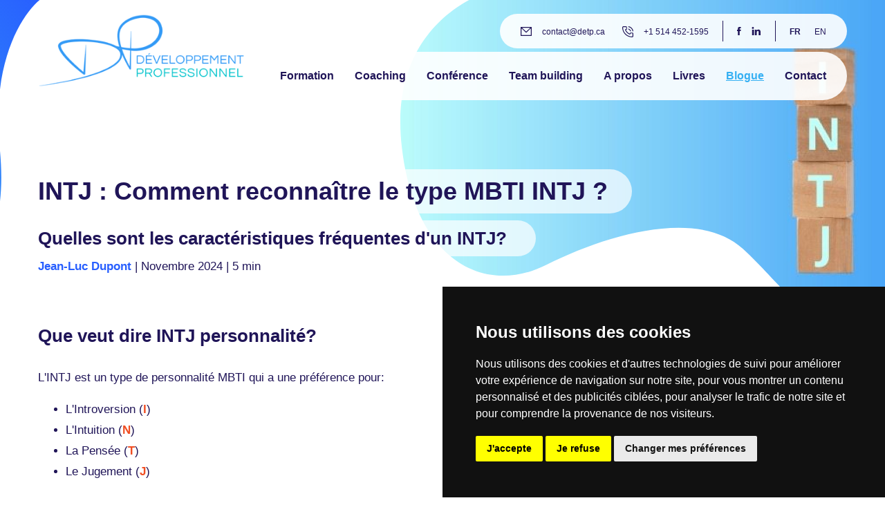

--- FILE ---
content_type: text/html; charset=UTF-8
request_url: https://www.detp.ca/fr/ressources/mbti/profil-mbti-intj
body_size: 13826
content:
<!doctype html>
<html lang="fr">

<head>
  <!-- Google Tag Manager -->
  <script>
    (function(w, d, s, l, i) {
      w[l] = w[l] || [];
      w[l].push({
        'gtm.start': new Date().getTime(),
        event: 'gtm.js'
      });
      var f = d.getElementsByTagName(s)[0],
        j = d.createElement(s),
        dl = l != 'dataLayer' ? '&l=' + l : '';
      j.async = true;
      j.src =
        'https://www.googletagmanager.com/gtm.js?id=' + i + dl;
      f.parentNode.insertBefore(j, f);
    })(window, document, 'script', 'dataLayer', 'GTM-M2MB5XT');
  </script>
  <!-- End Google Tag Manager -->
  <meta charset="utf-8">
  <meta name="viewport" content="width=device-width, initial-scale=1">
    <title>INTJ: Quel style d&#039;organisation pour le type MBTI INTJ - DetP</title>
<meta name="title" content="INTJ: Quel style d&#039;organisation pour le type MBTI INTJ - DetP"><meta name="description" content="Explorez la complexité du profil MBTI INTJ : découvrez leurs forces uniques et leurs approches pour réussir dans un environnement dynamique..."><link rel="canonical" href="https://www.detp.ca/fr/ressources/mbti/profil-mbti-intj">
<link rel="alternate" href="https://www.detp.ca/fr/ressources/mbti/profil-mbti-intj" hreflang="fr" />    <!-- Open Graph / Facebook -->
        <meta property="og:type" content="article">
        <meta property="og:url" content="https://www.detp.ca/fr/ressources/mbti/profil-mbti-intj">
            
    <!-- Twitter -->
    <meta property="twitter:card" content="summary_large_image">
    <meta property="twitter:url" content="https://www.detp.ca/fr/ressources/mbti/profil-mbti-intj">
            
<!-- FAVICON -->
<link rel="apple-touch-icon" sizes="57x57" href="/favicon/apple-icon-57x57.png">
<link rel="apple-touch-icon" sizes="60x60" href="/favicon/apple-icon-60x60.png">
<link rel="apple-touch-icon" sizes="72x72" href="/favicon/apple-icon-72x72.png">
<link rel="apple-touch-icon" sizes="76x76" href="/favicon/apple-icon-76x76.png">
<link rel="apple-touch-icon" sizes="114x114" href="/favicon/apple-icon-114x114.png">
<link rel="apple-touch-icon" sizes="120x120" href="/favicon/apple-icon-120x120.png">
<link rel="apple-touch-icon" sizes="144x144" href="/favicon/apple-icon-144x144.png">
<link rel="apple-touch-icon" sizes="152x152" href="/favicon/apple-icon-152x152.png">
<link rel="apple-touch-icon" sizes="180x180" href="/favicon/apple-icon-180x180.png">
<link rel="icon" type="image/png" sizes="192x192"  href="/favicon/android-icon-192x192.png">
<link rel="icon" type="image/png" sizes="32x32" href="/favicon/favicon-32x32.png">
<link rel="icon" type="image/png" sizes="96x96" href="/favicon/favicon-96x96.png">
<link rel="icon" type="image/png" sizes="16x16" href="/favicon/favicon-16x16.png">
<link rel="manifest" href="/favicon/manifest.json">
<meta name="msapplication-TileColor" content="#ffffff">
<meta name="msapplication-TileImage" content="/favicon/ms-icon-144x144.png">
<meta name="theme-color" content="#ffffff">
    <link href="  /css/bxslide.css     " rel="stylesheet" type="text/css">
  <link href="  /css/app.css     " rel="stylesheet" type="text/css">
  <link href="  /css/jquery.tocify.css     " rel="stylesheet" type="text/css">
  <meta name="csrf-token" content="VnMTtrAVMUzoBO0wFwszXBFdKFwgQ0jRWzHdgUrj">
  <meta name="google-site-verification" content="98G6P6jk6TnMzy5qs4cnvK-HSQMcsh1kLGvxtoOCwKU" />
  <!-- Global site tag (gtag.js) - Google Ads: 1072325619 -->
  <script async src="https://www.googletagmanager.com/gtag/js?id=AW-1072325619"></script>
  <script>
    window.dataLayer = window.dataLayer || [];

    function gtag() {
      dataLayer.push(arguments);
    }
    gtag('js', new Date());

    gtag('config', 'AW-1072325619');
  </script>

    <script type="application/ld+json">
    {
      "@context": "https://schema.org",
      "@type": "Organization",
      "name": "DetP Développement professionnel Inc",
      "url": "https://www.detp.ca",
      "logo": "https://www.detp.ca/images/logo/logo-fr.png",
      "sameAs": ["https://www.facebook.com/DetPFormationCoaching", "https://www.linkedin.com/company/d-p-formation-coaching/"],
      "contactPoint": {
        "@type": "ContactPoint",
        "telephone": "+1-514-704-1595",
        "contactType": "Customer Service",
        "areaServed": "CA",
        "availableLanguage": ["French", "English"]
      },
      "address": {
        "@type": "PostalAddress",
        "streetAddress": "1282 Avenue Garden",
        "addressLocality": "Mascouche",
        "addressRegion": "QC",
        "postalCode": "J7L 0A4",
        "addressCountry": "CA"
      }
    }
  </script>
  <script type="application/ld+json">
    {
      "@context": "https://schema.org",
      "@type": "Service",
      "name": "Formation, Coaching, Team Building, Conférences",
      "description": "DetP offre des services de formation et conférences en leadership, types de personnalité et gestion de projet; des sessions de team building; des services de coaching pour gestionnaires et cadres.",
      "provider": {
        "@type": "LocalBusiness",
        "name": "DetP",
        "address": {
          "@type": "PostalAddress",
          "streetAddress": "1282 Avenue Garden",
          "addressLocality": "Mascouche",
          "addressRegion": "QC",
          "postalCode": "J7L 0A4",
          "addressCountry": "CA"
        }
      },
      "serviceType": "Formation, coaching, team building, conférences",
      "areaServed": "Canada"
    }
  </script>
</head>

<body>
  <!-- Google Tag Manager (noscript) -->
  <noscript><iframe src="https://www.googletagmanager.com/ns.html?id=GTM-M2MB5XT"
      height="0" width="0" style="display:none;visibility:hidden"></iframe></noscript>
  <!-- End Google Tag Manager (noscript) -->
  <div id="app" >
    <div id="content">
      
      
<style>
  .toc-container {
    width: 100%;
    position: relative;
    margin-left: 0px;
    background-color: #f3f6ff;
    border: 0px;
    border-radius: 10px;
  }

  .toc-container div {
    width: 100%;
    position: relative;
    margin-left: 0px;
    border: 0px;
    padding-left: 2px;
  }

  .toc {
    visibility: hidden;
    height: 0;
    margin: 0;
  }

  .tocify-item {
    border-left: 1px solid #CCCCCC !important;
    padding-left: 10px !important;
  }

  .tocify-item.active {
    color: #285fff;
    font-weight: bold;
  }

  .tocify-item.active:before {
    content: '';
    height: 24px;
    color: #285fff;
    border-left: 5px solid #285fff;
    position: absolute;
    left: 0px;
  }

  .tocify-header {
    text-indent: 0px;
  }
</style>

<header>
  <div class="blob">
    <div class="mask" style="background-image: url(/storage/post/33-1646754677.jpg);"></div>
  </div>
  <div class="container position-relative">
    <div class="left"></div>
<div class="d-flex justify-content-between flex-column flex-md-row align-md-items-center pt-20">
    <a href="/fr" style="max-width: 300px" ><img src="/images/logo/logo-fr.png" alt="DetP"  class="logo img-fluid" /></a>
    <div class="menu">
        <div class="topMenu d-flex">
            <div class="infos">
                <img src="/images/icon/mail.svg" class="d-none d-lg-inline lazyload" alt="Email Métamorphoses">                <span class="d-none d-lg-inline"><a data-mce-href="mailto:contact@detp.ca?subject=courriel depuis DetP.ca" href="mailto:contact@detp.ca?subject=courriel depuis DetP.ca" data-mce-selected="inline-boundary">contact@detp.ca﻿</a></span>
                <img src="/images/icon/phone.svg" class="ml-md-20 lazyload" alt="Téléphone Métamorphoses">                <span><a data-mce-href="tel:+15144521595" href="tel:+15144521595" data-mce-selected="inline-boundary">+1 514 452-1595</a></span>
            </div>
            <div class="social d-none d-md-flex">
                <a href="https://www.facebook.com/DetPFormationCoaching" target="_blank" target="_blank" class="mr-15 a-link-editable"><img class="img-not-editable" src="/images/icon/facebook.svg" alt="facebook"></a>
                <a href="https://www.linkedin.com/in/jeanlucdupont/ " target="_blank" target="_blank" class="a-link-editable"><img class="img-not-editable" src="/images/icon/linkedin.svg" alt="linkedin"></a>
            </div>
            <div class="language">
                <a href="/fr" class=" active  link-not-editable">FR</a>
                <a href="/en" class=" link-not-editable ml-15">EN</a>
            </div>
        </div>
        <nav class="mainMenu navbar navbar-expand-lg navbar-light">
            <button class="navbar-toggler ml-auto" type="button" data-toggle="collapse" data-target="#collapse-menu" aria-controls="collapse-menu" aria-expanded="false" aria-label="Toggle navigation">
                <span class="navbar-toggler-icon"></span>
            </button>
            <div class="collapse navbar-collapse" id="collapse-menu">
                <ul class="navbar-nav">
            <li class="nav-item">
                                    <a href="#" class="toggle-menu "   data-target="menu1"    >Formation</a>
                        </li>
            <li class="nav-item">
                                    <a href="/fr/coaching-resonance" >Coaching</a>
                        </li>
            <li class="nav-item">
                                    <a href="/fr/conferencier-leadership" >Conférence</a>
                        </li>
            <li class="nav-item">
                                    <a href="/fr/team-building" >Team building</a>
                        </li>
            <li class="nav-item">
                                    <a href="/fr/d-p" >A propos</a>
                        </li>
            <li class="nav-item">
                                    <a href="/fr/livre-mbti" >Livres</a>
                        </li>
            <li class="nav-item">
                                    <a href="#" class="toggle-menu  active "  active    data-target="menu2"   >Blogue</a>
                        </li>
            <li class="nav-item">
                                    <a href="/fr/contact" >Contact</a>
                        </li>
    </ul>            </div>
        </nav>
        <div class="menu-modal" id="menu1">
            <div class="row">
                                    <div class="col-md-6 col-lg-4 mb-30">

                                                    <div class="menu-box" onClick="location='/fr/formations/formations-leadership'">
                                <div class="menuH3">Programme de formations aux habiletés de leadership et de gestion</div>
                                <div class="desc"><p>Formations pour superviseurs et pour gestionnaires</p>
<p>Formation leadership</p>
<p>Formations gestion du changement et gestion de projet</p></div>
                            </div>
                        

                    </div>
                                    <div class="col-md-6 col-lg-4 mb-30">

                                                    <div class="menu-box" onClick="location='/fr/formations/developpement-personnel-communication'">
                                <div class="menuH3">Programme de formations pour mieux communiquer et être plus efficace</div>
                                <div class="desc"><p>Formation &agrave; la communication interpersonnelle et &agrave; l'assertivit&eacute;</p>
<p>Formations &agrave; la gestion de conflit et la gestion des personnes difficiles</p>
<p>Formation &agrave; la gestion des &eacute;motions</p>
<p>Formation efficacit&eacute; professionnelle - Mind Mapping</p></div>
                            </div>
                        

                    </div>
                                    <div class="col-md-6 col-lg-4 mb-30">

                                                    <div class="menu-box" onClick="location='/fr/formations/formation-types-de-personnalite'">
                                <div class="menuH3">Formations MBTI® et Process Com® pour comprendre votre type de personnalité</div>
                                <div class="desc"><p>Formation MBTI&reg; pour mieux vous conna&icirc;tre et am&eacute;liorer vos relations interpersonnelles</p>
<p>Formation Process Com&reg; pour mieux g&eacute;rer les personnes difficiles</p></div>
                            </div>
                        

                    </div>
                            </div>
        </div>
        <div class="menu-modal" id="menu2">
            <div class="row">
                                <div class="col-md-6 col-lg-4 mb-30">
                    <div class="menu-box" onClick="location='/fr/ressources/articles-sur-le-leadership'">
                        <div class="menuH3">Leadership et communication stratégique</div>
                        <div class="desc"><p>Comment am&eacute;liorer vos habilet&eacute;s de leadership?</p>
<p>Comment devenir un gestionnaire efficace?</p>
<p>Conseils et astuces sur le leadership &agrave; distance, la fid&eacute;lisation des collaborateurs...</p></div>
                    </div>
                </div>
                                <div class="col-md-6 col-lg-4 mb-30">
                    <div class="menu-box" onClick="location='/fr/ressources/mbti'">
                        <div class="menuH3">Tout savoir sur le MBTI et ses applications</div>
                        <div class="desc"><p>D&eacute;couvrez le MBTI&reg;, ses applications, les pr&eacute;f&eacute;rences du MBTI&reg;</p>
<p>D&eacute;couvrez <span class="evidence">les 16 types de personnalit&eacute;</span> du MBTI&reg;</p>
<p>Apprenez comment adapter son coaching en fonction du profil du coach&eacute;</p>
<p></p></div>
                    </div>
                </div>
                                <div class="col-md-6 col-lg-4 mb-30">
                    <div class="menu-box" onClick="location='/fr/ressources/coaching'">
                        <div class="menuH3">Coaching personnalisé pour des résultats durables</div>
                        <div class="desc"><p>D&eacute;couvrez tout ce qu'il y a &agrave; savoir sur le coaching</p>
<p>De comment r&eacute;ussir son coaching &agrave; comment trouver un BON coach, vous y trouverez un tas d'informations int&eacute;ressantes</p></div>
                    </div>
                </div>
                            </div>
        </div>
        <div class="menu-modal" id="menu3">
            <div class="row">
                                    <div class="col-md-6 col-lg-4 mb-30">
                        <div class="menu-box" onClick="location='/fr/team-building/test-1'">
                            <div class="menuH3">Team Building Orienté Solution</div>
                            <div class="desc"><p>test 3</p></div>
                        </div>
                    </div>
                            </div>
        </div>
    </div>
</div>
    <div class="mt-lg-50 mt-xl-100">
      <h1>INTJ : Comment reconnaître le type MBTI INTJ ?</h1>
      <h2 class="no-pap mb-0">Quelles sont les caractéristiques fréquentes d&#039;un INTJ? </h2>
            <p class="pb-md-10"><a href="https://www.detp.ca/fr/team/jean-luc-dupont" style="color:#285fff"><strong>Jean-Luc Dupont</strong></a> | Novembre 2024 | 5 min </p>
          </div>
  </div>
</header>

<article class="mt-20">
  <div class="container container-detail">
    <div class="row">
            <div class=" col-12 ">
                <div class="post-content">
                            <h2>Que veut dire INTJ personnalit&eacute;?&nbsp;</h2>
<p>L'INTJ est un type de personnalit&eacute; MBTI qui a une pr&eacute;f&eacute;rence pour:</p>
<ul>
<li>L'Introversion (<span class="evidence">I</span>)</li>
<li>L'Intuition (<span class="evidence">N</span>)</li>
<li>La Pens&eacute;e (<span class="evidence">T</span>)</li>
<li>Le Jugement (<span class="evidence">J</span>)</li>
</ul>
<p>Les INTJ, pour Myers Briggs, sont souvent per&ccedil;us comme des personnes visionnaires, directes et r&eacute;serv&eacute;es.&nbsp;Ils privil&eacute;gient une approche strat&eacute;gique et analytique pour prendre des d&eacute;cisions, en s&rsquo;appuyant sur une vision logique &agrave; long terme.</p>
<p>Lors d'une <strong><a href="https://www.detp.ca/fr/formations/formations-leadership/formation-leadership-gestionnaire">formation pour des gestionnaires</a></strong>, les INTJ d&eacute;veloppent leurs habilet&eacute;s de communication empathique. Cela les aide &agrave; devenir plus attentifs au bien-&ecirc;tre de leurs coll&egrave;gues.&nbsp;</p>
<p>Vous d&eacute;couvrirez dans cet article les principales caract&eacute;ristiques du type de personnalit&eacute; INTJ.</p>
<p>&nbsp;</p>
<div class="col-xs-12 col-sm-12" style="background-color: #efefef;">
<p>Table des mati&egrave;res</p>
<ul>
<li><a href="#INTJ">Quels sont les traits principaux de l&rsquo;INTJ?</a><br />&nbsp;</li>
<li><a href="#forces">Quelles sont les forces potentielles de l&rsquo;INTJ?</a><br />&nbsp;</li>
<li><a href="#faiblesses">Quels sont les difficult&eacute;s potentielles de l&rsquo;INTJ?</a><br />&nbsp;</li>
<li><a href="#travail">Quel environnement de travail convient &agrave; un INTJ?</a><br />&nbsp;</li>
<li><a href="#leadership">Quel est le style de leadership de l'INTJ?</a><br />&nbsp;</li>
<li><a href="#communication">Quel est le style de communication de l&rsquo;INTJ?</a><br />&nbsp;</li>
<li><a href="#conflits">Quel est le style de gestion de conflit de l&rsquo;INTJ?</a><br />&nbsp;</li>
<li><a href="#changement">Quel est le style de gestion de changement de l'INTJ?</a><br />&nbsp;</li>
<li><a href="#stress">Le stress chez l'INTJ</a><br />&nbsp;</li>
<li><a href="#types">Quels sont les 16 types de personnalit&eacute; du MBTI?</a><br />&nbsp;</li>
</ul>
</div>
<p>&nbsp;</p>
<div id="INTJ">
<h2>Quels sont les traits principaux de l&rsquo;INTJ?&nbsp;</h2>
<p>L'INTJ, d&rsquo;apr&egrave;s Myers &amp; Briggs, capte les informations de mani&egrave;re globale et intuitive ; il recherche des connexions et des significations profondes. Il se concentre sur les implications futures plut&ocirc;t que sur les faits imm&eacute;diats. Lorsqu'il prend des d&eacute;cisions, il s'appuie sur des analyses logiques et vise des r&eacute;sultats concrets et mesurables.</p>
<p>Il pr&eacute;f&egrave;re les environnements organis&eacute;s et structur&eacute;s, avec des objectifs pr&eacute;cis. Il se per&ccedil;oit comme un visionnaire rationnel, en qu&ecirc;te d'efficacit&eacute;. Son expression est concise et directe ; il inspire davantage par ses id&eacute;es que par des liens &eacute;motionnels.</p>
<p>L&rsquo;INTJ est un type <strong><a href="https://www.detp.ca/fr/ressources/mbti/tout-savoir-sur-le-mbti">MBTI</a></strong> qui a tendance &agrave; &ecirc;tre plut&ocirc;t calme et r&eacute;serv&eacute;.</p>
<p>Il s'engage avec rigueur et tend &agrave; d&eacute;montrer un <span class="evidence">niveau d'exigence &eacute;lev&eacute; envers lui-m&ecirc;me et souvent envers les autres &eacute;galement</span>. Il s'investit g&eacute;n&eacute;ralement dans la r&eacute;ussite des missions qui lui sont confi&eacute;es.</p>
</div>
<p>&nbsp;</p>
<p>&nbsp;</p>
<div id="forces">
<h2>Quels sont les points forts de l'INTJ?</h2>
<p>Les points forts de l&rsquo;INTJ reposent sur plusieurs &eacute;l&eacute;ments cl&eacute;s:</p>
<ol>
<li><span class="evidence">Vision &agrave; long terme et esprit strat&eacute;gique</span>: l&rsquo;INTJ excelle &agrave; se projeter dans le futur et &agrave; anticiper divers sc&eacute;narios. Il per&ccedil;oit souvent des liens ou sch&eacute;mas subtils que d&rsquo;autres n&eacute;gligent. Cela l&rsquo;aide &agrave; d&eacute;velopper des strat&eacute;gies de rupture ou innovantes.<br />&nbsp;</li>
<li><span class="evidence">Orientation vers l'atteinte des objectifs</span>: L'INTJ est naturellement focalis&eacute; sur le long terme et raisonne de fa&ccedil;on structur&eacute;e. Il recherche des solutions rationnelles qui m&egrave;nent aux objectifs strat&eacute;giques d&eacute;finis.<br />&nbsp;</li>
<li><span class="evidence">Communication directe et objective</span>: il s&rsquo;exprime avec concision, en allant droit au but. Il valorise les &eacute;changes directs et se concentre sur l&rsquo;essentiel pour cr&eacute;er un environnement de travail efficace et productif.<br />&nbsp;</li>
<li><span class="evidence">Profondeur analytique</span>: dot&eacute; d&rsquo;une pens&eacute;e analytique souvent profonde, l&rsquo;INTJ ma&icirc;trise les concepts complexes et voit au-del&agrave; des &eacute;vidences. Cette capacit&eacute; renforce ses perceptions et lui permet d'apporter des solutions inventives et pertinentes.</li>
</ol>
</div>
<p>&nbsp;</p>
<p>&nbsp;</p>
<div id="faiblesses">
<h2>Quelles sont les difficult&eacute;s potentielles de l&rsquo;INTJ?&nbsp;</h2>
<p>L'INTJ peut parfois avoir du mal &agrave; rester ancr&eacute; dans l'instant pr&eacute;sent.</p>
<p>Il pr&eacute;f&egrave;re se concentrer sur les implications &agrave; long terme et les id&eacute;es complexes. <span class="evidence">Son discours, souvent abstrait et ax&eacute; sur la strat&eacute;gie, peut sembler difficile &agrave; suivre pour certains</span>.</p>
<p>Traduire sa vision globale en un plan d'action pr&eacute;cis n'est pas son domaine de pr&eacute;dilection.&nbsp;</p>
<p>Son approche syst&eacute;matique peut parfois devenir excessive, et notamment, il peut devenir vite impatient envers ceux qu'il per&ccedil;oit comme d&eacute;sorganis&eacute;s ou trop impulsifs. Son niveau &eacute;lev&eacute; d'exigence rend &eacute;galement difficiles ses relations avec des personnes qu'il juge peu fiables ou manquant de d&eacute;termination.&nbsp;</p>
<p>De plus, il se montre souvent peu empathique et peut &ecirc;tre mal &agrave; l'aise face aux personnes &eacute;motionnelles.</p>
</div>
<p>&nbsp;</p>
<p>&nbsp;</p>
<div id="travail">
<h2>Quel environnement de travail convient &agrave; un INTJ?</h2>
<p>L'INTJ s&rsquo;&eacute;panouit dans un environnement de travail structur&eacute;, avec des processus logiques et efficaces. Il pr&eacute;f&egrave;re des r&egrave;gles bien d&eacute;finies qui lui permettent d'organiser son travail de mani&egrave;re optimale. La possibilit&eacute; de faire &eacute;voluer les m&eacute;thodes existantes pour les pr&eacute;parer aux &eacute;volutions &agrave; long terme est un atout appr&eacute;ciable pour lui.</p>
<p>L'INTJ valorise particuli&egrave;rement les <span class="evidence">cultures d&rsquo;entreprise qui allient structure rigoureuse et ouverture &agrave; l'innovation</span>. Les environnements o&ugrave; les priorit&eacute;s sont &eacute;tablies et les attentes bien communiqu&eacute;es lui permettent de mettre en &oelig;uvre sa vision strat&eacute;gique.</p>
<p>Les projets avec un objectif clair et une coh&eacute;rence strat&eacute;gique l&rsquo;int&eacute;ressent davantage. Il aime travailler dans des &eacute;quipes o&ugrave; chaque personne a un r&ocirc;le clair ; tout le monde collabore pour atteindre des objectifs communs.</p>
<p>Lors d'une <strong><a href="https://www.detp.ca/fr/formations/formations-leadership/formation-leadership-differencie">formation en leadership</a></strong>, l'INTJ travaillera souvent sur:</p>
<ul>
<li>La gestion des impr&eacute;vus et des changements rapides</li>
<li>La communication avec des types de personnalit&eacute; plus &laquo; &eacute;motionnels &raquo;.</li>
</ul>
</div>
<p>&nbsp;</p>
<p>&nbsp;</p>
<div id="leadership">
<h2>Quel est le style de leadership de l'INTJ?</h2>
<p>L'INTJ fait partie du temp&eacute;rament des Rationnels d&rsquo;apr&egrave;s David Keirsey.</p>
<p>La personnalit&eacute; INTJ a besoin de travailler pour un gestionnaire qu'il juge suffisamment comp&eacute;tent et intelligent pour comprendre des probl&egrave;mes complexes.</p>
<p>Celui-ci doit avoir une vision &agrave; long terme. L'INTJ attend &eacute;galement de lui qu'il structure l'environnement de travail pour atteindre les objectifs strat&eacute;giques fix&eacute;s.</p>
<p>Son gestionnaire doit, d&egrave;s lors, veiller &agrave; une organisation rationnelle de l'&eacute;quipe et &agrave; un engagement sans faille de chacun.</p>
<p>Pour l'INTJ, la communication directe et logique est essentielle. Elle permet, selon lui, de se focaliser sur ce qui doit &ecirc;tre am&eacute;lior&eacute; et d'&eacute;viter de perdre du temps dans des discussions sans grande utilit&eacute;.</p>
<p>L'INTJ appr&eacute;cie g&eacute;n&eacute;ralement d'&ecirc;tre consult&eacute; dans les r&eacute;flexions strat&eacute;giques et la recherche de solutions innovantes. Il est essentiel de respecter son besoin de pr&eacute;voir les implications &agrave; long terme de ses actions.</p>
<p>Pour tirer le meilleur de cette personnalit&eacute;, il est important de:</p>
<ul>
<li>Lui offrir un environnement stable et structur&eacute;</li>
<li>Lui permettre de traiter des probl&eacute;matiques stimulantes sur le plan intellectuel.</li>
</ul>
<p>En <strong><a href="https://www.detp.ca/fr/coaching-resonance">coaching</a></strong>, l'INTJ apprendra &agrave;:</p>
<ul>
<li><span class="evidence">Prendre en compte les id&eacute;es des autres</span></li>
<li><span class="evidence">D&eacute;velopper son empathie</span></li>
<li><span class="evidence">Devenir plus flexible dans ses prises de d&eacute;cisions, ses relations</span>...</li>
</ul>
</div>
<p>&nbsp;</p>
<p>&nbsp;</p>
<div id="communication">
<h2>Quel est le style de communication de l&rsquo;INTJ?</h2>
<p>L'INTJ utilise volontiers un langage abstrait, complexe, imag&eacute; avec des m&eacute;taphores. Celui-ci peut parfois devenir obscur.</p>
<p>Dans ses &eacute;changes, il peut &ecirc;tre tr&egrave;s th&eacute;orique. Il se concentre sur des strat&eacute;gies et des objectifs &agrave; long terme.</p>
<p>Au lieu de se concentrer sur des d&eacute;tails pr&eacute;cis, il pr&eacute;f&egrave;re avoir une vue d'ensemble. Cela l'aide &agrave; explorer les sch&eacute;mas cach&eacute;s et les implications strat&eacute;giques.</p>
<p>D'un temp&eacute;rament calme, il reste souvent en retrait et a parfois besoin de temps pour pr&eacute;parer une r&eacute;ponse ou de nouvelles id&eacute;es. Toutefois, <span class="evidence">d&egrave;s qu'il s'est fait son point de vue, il l'exprime avec assurance et conviction</span>.</p>
<p>Son discours est r&eacute;fl&eacute;chi et vise &agrave; prendre des d&eacute;cisions. Il s'exprime davantage pour exposer son propre point de vue que pour solliciter celui des autres.</p>
</div>
<p>Dans une <strong><a href="https://www.detp.ca/fr/formations/developpement-personnel-communication/formation-communication-interpersonnelle">formation sur la communication interpersonnelle</a></strong>, l'INTJ apprendra &agrave; &eacute;couter ses coll&egrave;gues avant de se forger ses points de vue et &agrave; communiquer avec plus d'empathie, de patience et de d&eacute;licatesse.</p>
<p>&nbsp;</p>
<div id="conflits">
<h2>Quel est le style de gestion de conflit de l&rsquo;INTJ?&nbsp;</h2>
</div>
<p>Lors d'un conflit, l'INTJ veut trouver une solution logique ; pour ce faire, il se concentre sur la r&eacute;solution rapide du probl&egrave;me.</p>
<p>Son objectif est d&rsquo;avancer vers des solutions rationnelles sans laisser les &eacute;motions interf&eacute;rer. Il adopte une approche directe, parfois per&ccedil;ue comme inflexible, dans l'espoir d'&eacute;viter les tensions ou les r&eacute;actions &eacute;motionnelles. Il per&ccedil;oit en effet celles-ci comme des pertes de temps qui l'&eacute;loignent d'une issue rationnelle.</p>
<p>Cela peut l'amener &agrave;:</p>
<ul>
<li><span class="evidence">&Eacute;viter les discussions &eacute;motionnelles</span></li>
<li><span class="evidence">N&eacute;gliger les aspects interpersonnels d'un conflit</span></li>
<li>Se focaliser sur les probl&egrave;mes techniques ou strat&eacute;giques, <span class="evidence">au d&eacute;triment de la prise en compte de la dimension relationnelle</span>.</li>
</ul>
<p>En <strong><a href="https://www.detp.ca/fr/formations/developpement-personnel-communication/formation-gestion-conflit">formation sur la gestion des conflits</a></strong>, l'INTJ apprendra &agrave; prendre en compte les dynamiques interpersonnelles. Il s'entra&icirc;nera &agrave; g&eacute;rer les d&eacute;saccords en se montrant plus empathique.</p>
<p>&nbsp;</p>
<p>&nbsp;</p>
<div id="changement">
<h2>Quel est le style de gestion de changement de l'INTJ?</h2>
<p>Pour qu'un INTJ adh&egrave;re &agrave; un changement, il doit comprendre clairement la logique et la finalit&eacute; strat&eacute;gique du projet.</p>
<p>Ce type de personnalit&eacute; valorise une vision &agrave; long terme et recherche des transformations align&eacute;es avec des objectifs strat&eacute;giques coh&eacute;rents. <span class="evidence">Il &eacute;vite les d&eacute;cisions impulsives ou bas&eacute;es uniquement sur des tendances passag&egrave;res</span>.</p>
<p>L'INTJ peut se montrer r&eacute;ticent face &agrave; des changements mal planifi&eacute;s ou peu structur&eacute;s, surtout si les directives sont floues. Il s'attend &agrave; des plans concrets, bien d&eacute;finis, et fond&eacute;s sur des analyses rationnelles. La personnalit&eacute; INTJ pr&eacute;f&egrave;re que chaque initiative de changement ait des bases solides, orient&eacute;es vers l'efficacit&eacute; et la progression mesurable.</p>
<p>Dans une <a href="https://www.detp.ca/fr/formations/formations-leadership/formation-gestion-changement"><strong>formation sur la gestion de changement</strong></a>, nous vous aidons &agrave; obtenir l'adh&eacute;sion des INTJ en respectant leurs besoins de coh&eacute;rence strat&eacute;gique et de structure.</p>
</div>
<p>&nbsp;</p>
<p>&nbsp;</p>
<div id="stress">
<h2>Le stress chez l'INTJ</h2>
<p>Le MBTI permet d&rsquo;identifier les causes de stress pour un profil INTJ. Il aide aussi &agrave; comprendre comment ce type de personnalit&eacute; r&eacute;agit face &agrave; un stress l&eacute;ger ou intense.</p>
<p>&nbsp;</p>
<h3>Quelles sont les principales sources de stress pour un INTJ?&nbsp;</h3>
<p>Les sources de stress fr&eacute;quentes pour un INTJ incluent:</p>
<ul>
<li><span class="evidence">Des directives vagues ou fr&eacute;quemment modifi&eacute;es</span>, sans orientation coh&eacute;rente</li>
<li><span class="evidence">Un cadre de travail d&eacute;sordonn&eacute;</span>, sans organisation, ni rep&egrave;res solides.</li>
<li><span class="evidence">Une surcharge de d&eacute;tails factuels ou de contraintes op&eacute;rationnelles</span> qui l&rsquo;&eacute;loignent de sa vision strat&eacute;gique.</li>
<li>Des attitudes individualistes, impulsives ou un <span class="evidence">manque de perspective globale</span> de la part des autres.</li>
</ul>
<p>Les r&eacute;actions &eacute;motionnelles et les tensions inutiles sont &eacute;galement des stresseurs importants pour lui. Il per&ccedil;oit en effet ces &eacute;l&eacute;ments comme des pertes de temps et d'&eacute;nergie qui ralentissent la progression vers ses objectifs.</p>
<p>&nbsp;</p>
<h3>Comment l'INTJ r&eacute;agit-il sous stress?</h3>
<p>Pour l'INTJ, en situation de stress mod&eacute;r&eacute;, la r&eacute;ponse naturelle consiste &agrave;:</p>
<ul>
<li><span class="evidence">S'isoler plus</span></li>
<li><span class="evidence">Devenir plus exigeant</span></li>
<li><span class="evidence">Se montrer plus critique envers les autres</span></li>
<li><span class="evidence">Communiquer de fa&ccedil;on plus directe, voire dure</span>.</li>
</ul>
<p>Il peut &eacute;galement s'imposer une charge de travail plus &eacute;lev&eacute;e, pr&eacute;f&eacute;rant assumer des t&acirc;ches suppl&eacute;mentaires pour garantir leur ex&eacute;cution conforme &agrave; sa vision.</p>
<p>Sous un stress intense, l'INTJ peut devenir hyperactif, ne plus suivre de direction, agir de fa&ccedil;on non contr&ocirc;l&eacute;e et tr&egrave;s r&eacute;active. Il peut alors perdre de vue ses objectifs principaux.</p>
<p>&nbsp;</p>
<h3>Quelles sont les solutions pour aider l'INTJ &agrave; sortir du stress?</h3>
<p>Pour sortir du stress, la personnalit&eacute; MBTI INTJ a besoin de retrouver:</p>
<ul>
<li>Une structure claire, bas&eacute;e sur une vision &agrave; long terme</li>
<li>Un environnement qui favorise une communication directe et rationnelle</li>
<li><span class="evidence">Un leadership qui stimule un engagement sans faille de chacun</span>.</li>
</ul>
<p>Lors d'une formation sur la gestion du stress, l'INTJ apprendra des strat&eacute;gies pour:</p>
<ul>
<li>Mieux r&eacute;agir face aux situations floues</li>
<li>G&eacute;rer les comportements &eacute;motionnels des autres.</li>
</ul>
</div>
<p>&nbsp;</p>
<p>&nbsp;</p>
<div id="types">
<h2 class="&quot;">Quels sont les 16 types de personnalit&eacute; du MBTI?</h2>
<table border="1" style="border-collapse: collapse; width: 100%; height: 212px;">
<tbody>
<tr style="height: 53px;">
<td style="width: 25%; height: 53px;">
<p style="text-align: center;"><a href="/fr/ressources/mbti/profil-mbti-istj"><strong>ISTJ</strong></a><a href="/fr/ressources/mbti/profil-mbti-isfj"><strong></strong></a></p>
</td>
<td style="width: 25%; text-align: center; height: 53px;">
<p><a href="/fr/ressources/mbti/profil-mbti-isfj"><strong>ISFJ</strong></a></p>
</td>
<td style="width: 25%; text-align: center; height: 53px;">
<p><a href="/fr/ressources/mbti/profil-mbti-infj"><strong>INFJ</strong></a></p>
</td>
<td style="width: 25%; text-align: center; height: 53px;">
<p><a href="/fr/ressources/mbti/profil-mbti-intj"><strong>INTJ</strong></a></p>
</td>
</tr>
<tr style="height: 53px;">
<td style="width: 25%; text-align: center; height: 53px;">
<p><a href="/fr/ressources/mbti/profil-mbti-istp"><strong>ISTP</strong></a></p>
</td>
<td style="width: 25%; text-align: center; height: 53px;">
<p><a href="/fr/ressources/mbti/profil-mbti-isfp"><strong>ISFP</strong></a></p>
</td>
<td style="width: 25%; text-align: center; height: 53px;">
<p><a href="/fr/ressources/mbti/profil-mbti-infp"><strong>INFP</strong></a></p>
</td>
<td style="width: 25%; text-align: center; height: 53px;">
<p><a href="/fr/ressources/mbti/profil-mbti-intp"><strong>INTP</strong></a></p>
</td>
</tr>
<tr style="height: 53px;">
<td style="width: 25%; text-align: center; height: 53px;">
<p><a href="/fr/ressources/mbti/profil-mbti-estp"><strong>ESTP</strong></a></p>
</td>
<td style="width: 25%; text-align: center; height: 53px;">
<p><a href="/fr/ressources/mbti/profil-mbti-esfp"><strong>ESFP</strong></a></p>
</td>
<td style="width: 25%; text-align: center; height: 53px;">
<p><a href="/fr/ressources/mbti/profil-mbti-enfp"><strong>ENFP</strong></a></p>
</td>
<td style="width: 25%; text-align: center; height: 53px;">
<p><a href="/fr/ressources/mbti/profil-mbti-entp"><strong>ENTP</strong></a></p>
</td>
</tr>
<tr style="height: 53px;">
<td style="width: 25%; text-align: center; height: 53px;">
<p><a href="/fr/ressources/mbti/profil-mbti-estj"><strong>ESTJ</strong></a></p>
</td>
<td style="width: 25%; text-align: center; height: 53px;">
<p><a href="/fr/ressources/mbti/profil-mbti-esfj"><strong>ESFJ</strong></a></p>
</td>
<td style="width: 25%; text-align: center; height: 53px;">
<p><a href="/fr/ressources/mbti/profil-mbti-enfj"><strong>ENFJ</strong></a></p>
</td>
<td style="width: 25%; text-align: center; height: 53px;">
<p><a href="/fr/ressources/mbti/profil-mbti-entj"><strong>ENTJ</strong></a></p>
</td>
</tr>
</tbody>
</table>
</div>
<p>&nbsp;</p>
<p>Le MBTI&reg; est l'abr&eacute;viation de Myers Briggs Type Indicator et est une marque d&eacute;pos&eacute;e par la fondation Myers Briggs. Ce mod&egrave;le a &eacute;t&eacute; d&eacute;velopp&eacute; par Isabel Myers et Katharine Briggs sur base des types de personnalit&eacute; de Jung. Il d&eacute;crit 16 types de personnalit&eacute;: les 16 types du MBTI&reg;.</p>
                            
                            
                            
                            
                            
                            
                            
                            
                            
                            
                            
                            
                            
                            
                </div>
      </div>
    </div>
  </div>
</article>


<section class="mt-100 mb-50">
  <div class="container"><table style="border-collapse: collapse; width: 100%; border: none !important;">
<tbody>
<tr>
<td style="width: 60%; vertical-align: top; border: none !important;">
<p><strong>Jean-Luc Dupont<br /><br /></strong>Formation leadership<br /><strong><a href="https://www.detp.ca/fr/formations/formations-leadership/formation-gestion-projet">Formation de gestion de projets</a></strong><br />Formation MBTI<br />Formation Process Com<br />Coach<br /><strong><a href="https://www.detp.ca/fr/conferencier-leadership">Conf&eacute;rence leadership</a></strong><br />Auteur:</p>
<ul>
<li>Livre sur le MBTI: Vous &ecirc;tes unique , vos interlocuteurs aussi</li>
<li><strong><a href="https://www.detp.ca/fr/livre-mbti">Livre leadership</a></strong>:<strong> </strong>le Gestionnaire PROCHE</li>
</ul>
<p><a href="https://www.linkedin.com/in/jeanlucdupont/" target="_blank" rel="noopener"><strong><img src="https://www.detp.ca/storage/upload/LinkedIn Jean - Luc Dupont.jpg" width="79" height="24" alt="LinkedIn Jean-Luc Dupont" /></strong></a></p>
</td>
<td style="width: 40%; text-align: center; border: none !important;"><img src="https://www.detp.ca/storage/upload/Jean-Luc Dupont - 200x250 -jpeg.png" width="200" height="250" alt="Jean-Luc Dupont - formateur en leadership pour gestionnaire" /></td>
</tr>
</tbody>
</table>
<p>&nbsp;</p></div>
</section>

<section class="form-ressources-detail2">
  <div class="container">
    <div class="d-flex justify-content-center">
      <h2 class="d-inline-block no-pap">Continuez la lecture</h2>
    </div>
    
            <div class="d-flex justify-content-center  mt-100 ">
      <h2 class="d-inline-block no-pap">Tout savoir sur le MBTI et ses applications: Comprendre le MBTI</h2>
    </div>
    <div class="row">
                  <div class="col-md-6 col-xl-3" id="tout-savoir-sur-le-mbti">
        <div class="box-white3 box-post">
          <h3><a href="/fr/ressources/mbti/tout-savoir-sur-le-mbti">Tout savoir sur le MBTI</a></h3>
          <a href="/fr/ressources/mbti/tout-savoir-sur-le-mbti"><img src="/storage/post/thumbnail/9-1605739159.jpg" alt="Tout savoir sur le MBTI" title="Tout savoir sur le MBTI" class="w-100" /></a>
        </div>
      </div>
                        <div class="col-md-6 col-xl-3" id="applications-mbti">
        <div class="box-white3 box-post">
          <h3><a href="/fr/ressources/mbti/applications-mbti">Toutes les Applications du MBTI</a></h3>
          <a href="/fr/ressources/mbti/applications-mbti"><img src="/storage/post/thumbnail/13-1626834084.jpeg" alt="Toutes les Applications du MBTI" title="Toutes les Applications du MBTI" class="w-100" /></a>
        </div>
      </div>
                        <div class="col-md-6 col-xl-3" id="5-regles-pour-quune-formation-mbti-vous-soit-utile">
        <div class="box-white3 box-post">
          <h3><a href="/fr/ressources/mbti/5-regles-pour-quune-formation-mbti-vous-soit-utile">5 règles pour qu&#039;une Formation MBTI vous soit utile</a></h3>
          <a href="/fr/ressources/mbti/5-regles-pour-quune-formation-mbti-vous-soit-utile"><img src="/storage/post/thumbnail/65-1734705076.jpeg" alt="5 règles pour qu&#039;une Formation MBTI vous soit utile" title="5 règles pour qu&#039;une Formation MBTI vous soit utile" class="w-100" /></a>
        </div>
      </div>
                        <div class="col-md-6 col-xl-3" id="test-mbti-gratuit">
        <div class="box-white3 box-post">
          <h3><a href="/fr/ressources/mbti/test-mbti-gratuit">Découvrir votre profil MBTI</a></h3>
          <a href="/fr/ressources/mbti/test-mbti-gratuit"><img src="/storage/post/thumbnail/106-1626984120.png" alt="Découvrir votre profil MBTI" title="Découvrir votre profil MBTI" class="w-100" /></a>
        </div>
      </div>
                        <div class="col-md-6 col-xl-3" id="16-types-personnalite-mbti">
        <div class="box-white3 box-post">
          <h3><a href="/fr/ressources/mbti/16-types-personnalite-mbti">Les 16 types de personnalité</a></h3>
          <a href="/fr/ressources/mbti/16-types-personnalite-mbti"><img src="/storage/post/thumbnail/108-1626897685.png" alt="Les 16 types de personnalité" title="Les 16 types de personnalité" class="w-100" /></a>
        </div>
      </div>
                </div>
                            <div class="text-center mt-30">
      <a href="/fr/ressources/mbti" class="btn btn-primary">Découvrir d’autres articles</a>
    </div>
  </div>
</section>

<div class="modal fade" id="modal-lv" tabindex="-1" role="dialog" aria-hidden="true">
  <div class="modal-dialog modal-xl" role="document">
    <div class="modal-content">
      <button type="button" class="close" data-dismiss="modal" aria-label="Close">
        <span aria-hidden="true">&times;</span>
      </button>
      <div class="modal-body">
        <img src="/images/picture/modal.png" class="w-100 lazyload" alt="">        <div class="p-30">
          <h2 class="text-center d-block my-30" style="font-size:36px; line-height:42px;">Laissez-nous vos coordonnées,<br>nous vous enverrons le livre blanc</h2>
          <form id="form-lv" action="/fr/contact" method="POST">
            <input type="hidden" name="_token" value="VnMTtrAVMUzoBO0wFwszXBFdKFwgQ0jRWzHdgUrj">                        <div id="my_name_uSi1r8tnS4X2AdY6_wrap" style="display:none;">
        <input name="my_name_uSi1r8tnS4X2AdY6" type="text" value="" id="my_name_uSi1r8tnS4X2AdY6">
        <input name="valid_from" type="text" value="eyJpdiI6IjBZOEd3TUcyNDZadUlVQ1ozZXFiblE9PSIsInZhbHVlIjoiWHprblNzZGMxQk9MXC80cG1uRkNUYnc9PSIsIm1hYyI6ImRiZDcyYTc1ZTAwMDUyYzUxZTYxMGFhMzExMjBkZDJlYWVjMzRkOGQwNjQ2MDJhMmY3MTg1MzU1YzZmNGJjNzAifQ==">
    </div>
                        <div class="row">
              <div class="col-md-3">
                <div class="form-group">
                  <input type="text" name="lastname" class="form-control" required>
                  <label>Nom *</label>
                </div>
              </div>
              <div class="col-md-3">
                <div class="form-group">
                  <input type="text" name="firstname" class="form-control" required>
                  <label>Prénom *</label>
                </div>
              </div>
              <div class="col-md-3">
                <div class="form-group">
                  <input type="text" name="phone" class="form-control">
                  <label>Téléphone</label>
                </div>
              </div>
              <div class="col-md-3">
                <div class="form-group">
                  <input type="email" name="email" class="form-control" required>
                  <label>Adresse courriel *</label>
                </div>
              </div>
            </div>
            <input type="hidden" name="subject" value="Merci d&#039;avoir demandé notre livre blanc sur le MBTI®" />
            <input type="hidden" name="content" value="&lt;p&gt;Bonjour,&lt;/p&gt;
&lt;p&gt;&lt;/p&gt;
&lt;p&gt;nous vous remercions de votre int&amp;eacute;r&amp;ecirc;t.&lt;/p&gt;
&lt;p&gt;Vous trouverez, en pi&amp;egrave;ce jointe le livre blanc que vous avez demand&amp;eacute; sur notre site : &lt;a href=&quot;https://www.detp.ca&quot;&gt;www.detp.ca&lt;/a&gt;.&lt;/p&gt;
&lt;p&gt;Nous esp&amp;eacute;rons que celui-ci vous sera utile.&lt;/p&gt;
&lt;p&gt;&lt;/p&gt;
&lt;p&gt;Sans doute aurez-vous des questions, nous serons ravis d&#039;y r&amp;eacute;pondre.&lt;/p&gt;
&lt;p&gt;&lt;/p&gt;
&lt;p&gt;&lt;span style=&quot;color: #f04e23;&quot;&gt;&lt;strong&gt;Fran&amp;ccedil;oise Platiau&lt;/strong&gt;&lt;/span&gt; - &lt;span style=&quot;color: #f04e23;&quot;&gt;&lt;strong&gt;Jean-Luc Dupont&lt;/strong&gt;&lt;/span&gt;&lt;br /&gt;&lt;br /&gt;D&amp;amp;P - Developpement Professionnel&lt;br /&gt;&lt;a href=&quot;https://www.detp.ca&quot;&gt;www.detp.ca&lt;/a&gt;&lt;br /&gt;&lt;a href=&quot;mailto:contact@detp.ca?subject=courriel suite &amp;agrave; l&#039;envoi du livre blanc (page profil INTJ)&quot;&gt;contact@detp.ca&lt;/a&gt;&lt;br /&gt;&lt;a href=&quot;tel:+15147041595&quot;&gt;514 704 1595&lt;/a&gt;&lt;/p&gt;
&lt;p&gt;&lt;/p&gt;
&lt;p&gt;Courriel envoy&amp;eacute; depuis : https://www.detp.ca/fr/ressources/mbti/profil-mbti-intj&lt;/p&gt;" />
            <input type="hidden" name="type" value="post" />
            <input type="hidden" name="page" value="profil-mbti-intj" />
            <input type="hidden" name="referer" value="https://www.detp.ca/fr/ressources/mbti/profil-mbti-intj" />
            <button type="submit" class="btn btn-primary btn-block">Je veux qu'on en parle</button>
            <div class="mt-20">* Champs obligatoire</div>
          </form>
        </div>
      </div>
    </div>
  </div>
</div>

    </div>
    <footer>
  <div class="container">
    <a href="/fr" style="max-width: 300px"><img src="/images/logo/logo-fr.png" alt="DetP" class="logo img-fluid" /></a>
    <div class="menu">
                  <a href="/fr/formations/formations-leadership">Formations</a>
                        <a href="/fr/coaching-resonance">Coaching</a>
                        <a href="/fr/team-building">Team building</a>
                        <a href="/fr/conferencier-leadership">Conférences</a>
                        <a href="/fr/d-p">A propos</a>
                        <a href="/fr/livre-mbti">Notre livre</a>
                        <a href="/fr/contact">Contact</a>
                </div>
        <div class="link-info">
      <a href="/fr/conditions-generales">Mentions légales : informations et responsabilités</a>
      <a href="/fr/confidentialite">Politique de confidentialité et conditions générales</a>
    </div>
            <div class="link-contact d-flex justify-content-center">
      <div class="infos">
        <span><a data-mce-href="mailto:contact@detp.ca?subject=courriel depuis DetP.ca" href="mailto:contact@detp.ca?subject=courriel depuis DetP.ca" data-mce-selected="inline-boundary">contact@detp.ca﻿</a></span>
        <span href="tel:+32453647463"><a data-mce-href="tel:+15144521595" href="tel:+15144521595" data-mce-selected="inline-boundary">+1 514 452-1595</a></span>
      </div>
      <div class="social">
        <a href="https://www.linkedin.com/in/jeanlucdupont/ " target="_blank" rel="noopener" class="a-link-editable"><img class="img-not-editable" src="/images/icon/linkedin.svg" alt="linkedin"></a>
      </div>
      <div class="language">
        <a href="/fr" class=" active ">FR</a>
        <a href="/en" class=" ml-15">EN</a>
      </div>
    </div>
    <!-- <div class="countries">Canada</div> -->
    <div class="copy">Copyright D&amp;P: Jean-Luc Dupont &amp; Françoise Platiau 2020 - Tous droits réservés.</div>
    <div class="scrollTop">↑</div>
  </div>
</footer>      </div>



    <!-- Global site tag (gtag.js) - Google Analytics -->
  <script async src="https://www.googletagmanager.com/gtag/js?id=UA-108711216-1"></script>
  <script>
    window.dataLayer = window.dataLayer || [];

    function gtag() {
      dataLayer.push(arguments);
    }
    gtag('js', new Date());

    gtag('config', 'UA-108711216-1');
  </script>
  
  <script type="text/javascript" src="/js/app.js?id=b15cbd29a134b05164e3"></script>
  
  <script>
  $(document).ready(loadTocify);
  $(window).on('resize', loadTocify);

  function loadTocify() {
    if ($(window).width() < 576) {
      $("#toc-xs").tocify({
        selectors: 'div.toc'
      }).data("toc-tocify");
    } else {
      $("#toc").tocify({
        selectors: 'div.toc'
      }).data("toc-tocify");
    }
  }
</script>

<script type="application/ld+json">
  {
    "@context": "https://schema.org",
    "@type": "Article",
    "author": {
      "@type": "Person",
      "name": "Jean-Luc Dupont",
      "dateModified": "Novembre 2024",
      "timeRequired": "5 min"
    }
  }
</script>


    <script type="text/javascript">
    /* <![CDATA[ */
    var google_conversion_id = 1072325619;
    var google_custom_params = window.google_tag_params;
    var google_remarketing_only = true;
    /* ]]> */
  </script>
  <script type="text/javascript" src="//www.googleadservices.com/pagead/conversion.js" async>
  </script>
  <noscript>
    <div style="display:inline;">
      <img height="1" width="1" style="border-style:none;" alt="" src="//googleads.g.doubleclick.net/pagead/viewthroughconversion/1072325619/?value=0&amp;guid=ON&amp;script=0" />
    </div>
  </noscript>

  <!-- Cookie Consent by FreePrivacyPolicy.com https://www.FreePrivacyPolicy.com -->
  <script type="text/javascript" src="//www.freeprivacypolicy.com/public/cookie-consent/4.1.0/cookie-consent.js" charset="UTF-8"></script>
  <script type="text/javascript" charset="UTF-8">
    document.addEventListener('DOMContentLoaded', function() {
            cookieconsent.run({
        "notice_banner_type": "simple",
        "consent_type": "express",
        "palette": "dark",
        "language": "fr",
        "page_load_consent_levels": ["strictly-necessary"],
        "notice_banner_reject_button_hide": false,
        "preferences_center_close_button_hide": false,
        "page_refresh_confirmation_buttons": false,
        "website_name": "Métamorphoses",
        "website_privacy_policy_url": "https://www.detp.ca/fr/confidentialite"
      });
      
    });
  </script>

  <!-- End Cookie Consent by FreePrivacyPolicy.com https://www.FreePrivacyPolicy.com -->
  <!-- This site is converting visitors into subscribers and customers with OptinMonster - https://optinmonster.com -->
  <script>
    (function(d, u, ac) {
      var s = d.createElement('script');
      s.type = 'text/javascript';
      s.src = 'https://a.omappapi.com/app/js/api.min.js';
      s.async = true;
      s.dataset.user = u;
      s.dataset.account = ac;
      d.getElementsByTagName('head')[0].appendChild(s);
    })(document, 350104, 370180);
  </script>
  <!-- / OptinMonster -->


  <script type='text/javascript'>
    window.__lo_site_id = 95031;

    (function() {
      var wa = document.createElement('script');
      wa.type = 'text/javascript';
      wa.async = true;
      wa.src = 'https://d10lpsik1i8c69.cloudfront.net/w.js';
      var s = document.getElementsByTagName('script')[0];
      s.parentNode.insertBefore(wa, s);
    })();
  </script>



  <script type="text/javascript" src="https://www.detp.ca/js/bxslider.js"></script>
  <script type="text/javascript" src="https://www.detp.ca/js/jquery.tocify.min.js"></script>
  <script>
    $(document).ready(function() {
      if ($(window).width() < 768) {
        $('.bxslider').bxSlider({
          mode: 'horizontal',
          moveSlides: 1,
          slideMargin: 40,
          infiniteLoop: true,
          slideWidth: 320,
          minSlides: 3,
          maxSlides: 1,
          prevText: '<svg width="13" height="20" viewBox="0 0 13 20" fill="none" xmlns="http://www.w3.org/2000/svg"> <path d="M2 2L10 10L2 18" stroke="#74C2CF" stroke-width="3"/> </svg>',
          nextText: '<svg width="13" height="20" viewBox="0 0 13 20" fill="none" xmlns="http://www.w3.org/2000/svg"><path d="M11 18L3 10L11 2" stroke="#74C2CF" stroke-width="3"/></svg>',
          speed: 800,
          nextSelector: $('.gauche'),
          prevSelector: $('.droite'),
          slideSelector: $('li.slide'),
        });
      } else {
        $('.bxslider').bxSlider({
          mode: 'horizontal',
          moveSlides: 1,
          slideMargin: 40,
          infiniteLoop: true,
          slideWidth: 1100,
          minSlides: 3,
          maxSlides: 1,
          prevText: '<svg width="13" height="20" viewBox="0 0 13 20" fill="none" xmlns="http://www.w3.org/2000/svg"> <path d="M2 2L10 10L2 18" stroke="#74C2CF" stroke-width="3"/> </svg>',
          nextText: '<svg width="13" height="20" viewBox="0 0 13 20" fill="none" xmlns="http://www.w3.org/2000/svg"><path d="M11 18L3 10L11 2" stroke="#74C2CF" stroke-width="3"/></svg>',
          speed: 800,
          nextSelector: $('.gauche'),
          prevSelector: $('.droite'),
          slideSelector: $('li.slide'),
        });
      }
      $('.img-temoignage').css('max-width', '60px  !important')
    });
    $('#formTab').on('shown.bs.tab', function() {
      $('.bxslider-accordeon').bxSlider({
        mode: 'horizontal',
        moveSlides: 1,
        slideMargin: 0,
        infiniteLoop: true,
        controls: true,
        slideWidth: 720,
        minSlides: 3,
        maxSlides: 1,
        nextText: '<svg width="13" height="20" viewBox="0 0 13 20" fill="none" xmlns="http://www.w3.org/2000/svg"><path d="M2 2L10 10L2 18" stroke="#74C2CF" stroke-width="3"/></svg>',
        prevText: '<svg width="13" height="20" viewBox="0 0 13 20" fill="none" xmlns="http://www.w3.org/2000/svg"><path d="M11 18L3 10L11 2" stroke="#74C2CF" stroke-width="3"/></svg>',
        speed: 800,
        nextSelector: $('.testimonial-right'),
        prevSelector: $('.testimonial-left'),
        slideSelector: $('li.slide'),
      });
    });
    $('#accordionForm').on('shown.bs.collapse', function() {
      console.log('ok');
      $('.bxslider-accordeon-xs').bxSlider({
        mode: 'horizontal',
        moveSlides: 1,
        slideMargin: 0,
        infiniteLoop: true,
        controls: true,
        slideWidth: 720,
        minSlides: 3,
        maxSlides: 1,
        nextText: '<svg width="13" height="20" viewBox="0 0 13 20" fill="none" xmlns="http://www.w3.org/2000/svg"><path d="M2 2L10 10L2 18" stroke="#74C2CF" stroke-width="3"/></svg>',
        prevText: '<svg width="13" height="20" viewBox="0 0 13 20" fill="none" xmlns="http://www.w3.org/2000/svg"><path d="M11 18L3 10L11 2" stroke="#74C2CF" stroke-width="3"/></svg>',
        speed: 800,
        nextSelector: $('.testimonial-right'),
        prevSelector: $('.testimonial-left'),
        slideSelector: $('li.slide'),
      });
    });
  </script>
</body>

</html>

--- FILE ---
content_type: text/css
request_url: https://www.detp.ca/css/bxslide.css
body_size: 1011
content:
.bxslider,.bxslider-accordeon{padding:0}.bx-wrapper{position:relative;margin-bottom:60px;padding:0;-ms-touch-action:pan-y;touch-action:pan-y;-moz-box-shadow:0 0 5px #ccc;-webkit-box-shadow:0 0 5px #ccc;box-shadow:0 0 5px #ccc;border:5px solid #fff;background:#fff;border-radius:10px}.bx-wrapper img{max-width:100%;display:block}.bxslider{margin:0;-webkit-perspective:1000}ul.bxslider{list-style:none}.bx-viewport{-webkit-transform:translateZ(0);overflow-y:hidden;min-height:160px}#accordionForm .bx-wrapper,#testimonial .bx-wrapper{background:0 0;border:0;box-shadow:none}.bx-wrapper .bx-controls-auto,.bx-wrapper .bx-pager{position:absolute;width:100%}.bx-wrapper .bx-loading{min-height:50px;background:url('/images/bx_loader.gif') center center no-repeat #fff;height:100%;width:100%;position:absolute;top:0;left:0;z-index:2000}.bx-wrapper .bx-pager{text-align:center;font-size:.85em;font-family:Arial;font-weight:700;color:#666;padding-top:20px}.bx-wrapper .bx-controls-auto .bx-controls-auto-item,.bx-wrapper .bx-pager-item{display:inline-block;vertical-align:bottom}.bx-wrapper .bx-pager-item{font-size:0;line-height:0}.bx-wrapper .bx-prev{left:10px;background:url('images/controls.png') 0 -32px no-repeat}.bx-wrapper .bx-prev:focus,.bx-wrapper .bx-prev:hover{background-position:0 0}.bx-wrapper .bx-next{right:10px;background:url('images/controls.png') -43px -32px no-repeat}.bx-wrapper .bx-next:focus,.bx-wrapper .bx-next:hover{background-position:-43px 0}.bx-wrapper .bx-controls-direction a{position:absolute;top:50%;margin-top:-16px;outline:0;width:32px;height:32px;text-indent:-9999px;z-index:9999}.bx-wrapper .bx-controls-direction a.disabled{display:none}.bx-wrapper .bx-controls-auto{text-align:center}.bx-wrapper .bx-controls-auto .bx-start{display:block;text-indent:-9999px;width:10px;height:11px;outline:0;background:url('images/controls.png') -86px -11px no-repeat;margin:0 3px}.bx-wrapper .bx-controls-auto .bx-start.active,.bx-wrapper .bx-controls-auto .bx-start:focus,.bx-wrapper .bx-controls-auto .bx-start:hover{background-position:-86px 0}.bx-wrapper .bx-controls-auto .bx-stop{display:block;text-indent:-9999px;width:9px;height:11px;outline:0;background:url('images/controls.png') -86px -44px no-repeat;margin:0 3px}.bx-wrapper .bx-controls-auto .bx-stop.active,.bx-wrapper .bx-controls-auto .bx-stop:focus,.bx-wrapper .bx-controls-auto .bx-stop:hover{background-position:-86px -33px}.bx-wrapper .bx-controls.bx-has-controls-auto.bx-has-pager .bx-pager{text-align:left;width:80%}.bx-wrapper .bx-controls.bx-has-controls-auto.bx-has-pager .bx-controls-auto{right:0;width:35px}.bx-wrapper .bx-caption{position:absolute;bottom:0;left:0;background:rgba(80,80,80,.75);width:100%}.bx-wrapper .bx-caption span{color:#fff;font-family:Arial;display:block;font-size:.85em;padding:10px}.bx-wrapper .bx-pager.bx-default-pager a{text-indent:-9999px;-moz-border-radius:5px;-webkit-border-radius:5px;text-indent:-9999px!important;display:block!important;width:20px!important;height:20px!important;margin:0 5px!important;outline:0!important;border-radius:50%!important;border:3px solid #74c2cf!important;box-sizing:border-box!important;background:0 0!important}.bx-wrapper .bx-pager.bx-default-pager a.active,.bx-wrapper .bx-pager.bx-default-pager a:focus,.bx-wrapper .bx-pager.bx-default-pager a:hover{background:#74c2cf!important}.img-temoignage{float:left;margin-right:25px;max-width:150px!important}.bxsliderhomegauche,.gauche,.gauche1{position:absolute;right:70px;bottom:-50px}.bxsliderhomedroite,.droite,.droite1{position:absolute;right:20px;bottom:-50px}.milieu,.milieu1{position:absolute;right:48px;bottom:-50px}.temoignage{padding:10px}.temoignages{position:relative;max-width:1100px}@media only screen and (max-width:768px){.img-temoignage{max-width:60px!important}}

--- FILE ---
content_type: image/svg+xml
request_url: https://www.detp.ca/images/icon/linkedin.svg
body_size: 1195
content:
<svg width="14" height="12" viewBox="0 0 14 12" fill="none" xmlns="http://www.w3.org/2000/svg">
<path d="M13.0462 7.324V11.7517C13.0462 11.8759 12.9635 11.9586 12.8393 11.9586H10.5634C10.4393 11.9586 10.3565 11.8759 10.3565 11.7517V7.65504C10.3565 6.57915 9.98407 5.83429 8.99094 5.83429C8.24609 5.83429 7.83229 6.33087 7.62539 6.82743C7.54263 6.99295 7.54262 7.24123 7.54262 7.48951V11.7931C7.54262 11.9172 7.45986 12 7.33572 12H5.05979C4.93565 12 4.85289 11.9172 4.85289 11.7931C4.85289 10.7172 4.89427 5.37912 4.85289 4.1377C4.85289 4.01356 4.93565 3.9308 5.05979 3.9308H7.33572C7.45986 3.9308 7.54262 4.01356 7.54262 4.1377V5.08945C7.54262 5.08945 7.54262 5.08946 7.54262 5.13084V5.08945C7.91505 4.5515 8.53576 3.76527 9.9427 3.76527C11.7221 3.72389 13.0462 4.84118 13.0462 7.324ZM0.921746 11.9586H3.19767C3.32181 11.9586 3.40458 11.8759 3.40458 11.7517V4.09633C3.40458 3.97219 3.32181 3.88943 3.19767 3.88943H0.921746C0.797605 3.88943 0.714844 3.97219 0.714844 4.09633V11.7517C0.714844 11.8759 0.797605 11.9586 0.921746 11.9586Z" fill="#201558"/>
<path d="M3.40445 1.44832C3.40445 2.23455 2.74236 2.89663 1.95613 2.89663C1.1699 2.89663 0.507812 2.23455 0.507812 1.44832C0.507812 0.662088 1.1699 0 1.95613 0C2.78374 0 3.40445 0.662088 3.40445 1.44832Z" fill="#201558"/>
</svg>


--- FILE ---
content_type: image/svg+xml
request_url: https://www.detp.ca/images/blob/header.svg
body_size: 284
content:
<svg width="928" height="655" viewBox="0 0 928 655" fill="none" xmlns="http://www.w3.org/2000/svg">
<path d="M2.88438 305C-22.6319 89.0432 127.421 11.6847 205.637 0L921.262 8.23919L928 633.669L889.366 647.151C798.771 685.8 730.138 573.148 646.482 496.149C562.826 419.15 391.819 467.836 276.017 526.409C160.215 584.982 28.4007 520.956 2.88438 305Z" fill="white"/>
</svg>


--- FILE ---
content_type: image/svg+xml
request_url: https://www.detp.ca/images/icon/phone.svg
body_size: 3075
content:
<svg width="16" height="16" viewBox="0 0 16 16" fill="none" xmlns="http://www.w3.org/2000/svg">
<path d="M1.73626 0C0.798046 0 0.0360233 0.754796 0.00295628 1.67172C0.00295628 1.67321 0.00246275 1.67667 0.00246275 1.67963V1.68111C-0.0207335 2.83778 0.120912 3.9801 0.385942 5.07053C1.90209 11.3106 7.50226 15.9402 14.1798 15.9911C14.2099 15.997 14.245 16 14.2805 16C14.2835 16 14.2864 16 14.2894 16H14.2889C14.2909 16 14.2933 16 14.2958 16C14.3792 16 14.4582 15.9822 14.5297 15.9501L14.5258 15.9516C15.349 15.83 16 15.1419 16 14.2863V10.8578C16 9.91813 15.2266 9.14356 14.2884 9.14356H12.0063C11.611 9.14356 11.5611 9.32052 11.492 9.39961C11.4229 9.4787 11.3755 9.55087 11.3247 9.63144C11.223 9.79208 11.1194 9.97992 11.0118 10.1737C10.8761 10.4179 10.7927 10.5311 10.6846 10.6927C8.22332 9.56718 6.29556 7.72492 5.30207 5.30631C5.40423 5.25836 5.47975 5.2203 5.60659 5.16346C5.83608 5.06015 6.08186 4.94943 6.30544 4.81152C6.41747 4.74232 6.52457 4.66916 6.63166 4.55695C6.73876 4.44475 6.87054 4.26779 6.87054 4.00136V1.71572C6.87054 0.776051 6.09716 0.0014829 5.15895 0.0014829H1.73577L1.73626 0ZM9.15117 0.0899626C8.84271 0.0983657 8.59594 0.350953 8.59594 0.661374C8.59594 0.949056 8.80817 1.18731 9.08455 1.22735L9.08751 1.22784C12.0167 1.69001 14.3289 4.01322 14.779 6.95085C14.817 7.2326 15.0559 7.44762 15.3446 7.44762C15.66 7.44762 15.9151 7.19207 15.9151 6.87621C15.9151 6.84111 15.9121 6.8075 15.9062 6.77438L15.9067 6.77784C15.3811 3.34987 12.6829 0.63913 9.26469 0.0998486C9.23508 0.0944113 9.20102 0.0914455 9.16647 0.0914455C9.16104 0.0914455 9.15611 0.0914455 9.15068 0.0919398H9.15167L9.15117 0.0899626ZM1.73626 1.14282H5.15944C5.48567 1.14282 5.72997 1.3875 5.72997 1.71423V3.82193C5.71812 3.83033 5.72158 3.82885 5.70727 3.83824C5.58043 3.91683 5.36228 4.02014 5.14069 4.1195C4.91909 4.21885 4.69601 4.31376 4.49761 4.42448C4.3984 4.48034 4.30611 4.52779 4.18914 4.65482C4.13091 4.71859 4.05441 4.81053 4.01887 4.97612C3.9937 5.09475 4.01789 5.24452 4.06921 5.36662L4.05243 5.33696C5.16438 8.41249 7.60887 10.6971 10.6466 11.9566C10.7112 11.9838 10.7863 12.0001 10.8652 12.0001C11.0074 12.0001 11.1372 11.9482 11.2369 11.8622L11.2359 11.8627C11.6208 11.533 11.7921 11.1183 12.0088 10.7283C12.108 10.5503 12.1948 10.3966 12.2634 10.2849H14.2884C14.6146 10.2849 14.8589 10.5296 14.8589 10.8563V14.2848C14.8589 14.6115 14.6146 14.8562 14.2884 14.8562C8.08711 14.8562 2.89657 10.5696 1.49393 4.79916C1.25111 3.7987 1.12329 2.75572 1.14352 1.70978C1.15586 1.4053 1.41102 1.14183 1.73577 1.14183L1.73626 1.14282ZM9.17092 3.47345C9.16993 3.47345 9.16845 3.47345 9.16697 3.47345C8.8516 3.47345 8.59644 3.729 8.59644 4.04486C8.59644 4.28459 8.74401 4.48973 8.95277 4.57475L8.95672 4.57623C10.084 5.04334 10.9861 5.95286 11.4446 7.08579C11.5295 7.3023 11.7358 7.45256 11.9772 7.45256C12.2925 7.45256 12.5477 7.19701 12.5477 6.88115C12.5477 6.80009 12.5309 6.72298 12.5008 6.65328L12.5023 6.65723C11.9278 5.23909 10.804 4.10615 9.3935 3.5209C9.32835 3.49174 9.25186 3.47444 9.1719 3.47394H9.17141L9.17092 3.47345ZM12.3518 10.1509C12.3508 10.1509 12.3488 10.1865 12.3039 10.2206C12.3271 10.1865 12.3528 10.1495 12.3518 10.1509Z" fill="#201558"/>
</svg>


--- FILE ---
content_type: application/javascript
request_url: https://www.detp.ca/js/bxslider.js
body_size: 6071
content:
!function(t){var e={mode:"horizontal",slideSelector:"",infiniteLoop:!0,hideControlOnEnd:!1,speed:500,easing:null,slideMargin:0,startSlide:0,randomStart:!1,captions:!1,ticker:!1,tickerHover:!1,adaptiveHeight:!1,adaptiveHeightSpeed:500,video:!1,useCSS:!0,preloadImages:"visible",responsive:!0,slideZIndex:50,wrapperClass:"bx-wrapper",touchEnabled:!0,swipeThreshold:50,oneToOneTouch:!0,preventDefaultSwipeX:!0,preventDefaultSwipeY:!1,ariaLive:!0,ariaHidden:!0,keyboardEnabled:!1,pager:!0,pagerType:"full",pagerShortSeparator:" / ",pagerSelector:null,buildPager:null,pagerCustom:null,controls:!0,nextText:"Next",prevText:"Prev",nextSelector:null,prevSelector:null,autoControls:!1,startText:"Start",stopText:"Stop",autoControlsCombine:!1,autoControlsSelector:null,auto:!1,pause:4e3,autoStart:!0,autoDirection:"next",stopAutoOnClick:!1,autoHover:!1,autoDelay:0,autoSlideForOnePage:!1,minSlides:1,maxSlides:1,moveSlides:0,slideWidth:0,shrinkItems:!1,onSliderLoad:function(){return!0},onSlideBefore:function(){return!0},onSlideAfter:function(){return!0},onSlideNext:function(){return!0},onSlidePrev:function(){return!0},onSliderResize:function(){return!0},onAutoChange:function(){return!0}};t.fn.bxSlider=function(n){if(0===this.length)return this;if(this.length>1)return this.each(function(){t(this).bxSlider(n)}),this;var s={},o=this,r=t(window).width(),a=t(window).height();if(!t(o).data("bxSlider")){var l=function(){!t(o).data("bxSlider")&&(s.settings=t.extend({},e,n),s.settings.slideWidth=parseInt(s.settings.slideWidth),s.children=o.children(s.settings.slideSelector),s.children.length<s.settings.minSlides&&(s.settings.minSlides=s.children.length),s.children.length<s.settings.maxSlides&&(s.settings.maxSlides=s.children.length),s.settings.randomStart&&(s.settings.startSlide=Math.floor(Math.random()*s.children.length)),s.active={index:s.settings.startSlide},s.carousel=s.settings.minSlides>1||s.settings.maxSlides>1,s.carousel&&(s.settings.preloadImages="all"),s.minThreshold=s.settings.minSlides*s.settings.slideWidth+(s.settings.minSlides-1)*s.settings.slideMargin,s.maxThreshold=s.settings.maxSlides*s.settings.slideWidth+(s.settings.maxSlides-1)*s.settings.slideMargin,s.working=!1,s.controls={},s.interval=null,s.animProp="vertical"===s.settings.mode?"top":"left",s.usingCSS=s.settings.useCSS&&"fade"!==s.settings.mode&&function(){for(var t=document.createElement("div"),e=["WebkitPerspective","MozPerspective","OPerspective","msPerspective"],n=0;n<e.length;n++)if(void 0!==t.style[e[n]])return s.cssPrefix=e[n].replace("Perspective","").toLowerCase(),s.animProp="-"+s.cssPrefix+"-transform",!0;return!1}(),"vertical"===s.settings.mode&&(s.settings.maxSlides=s.settings.minSlides),o.data("origStyle",o.attr("style")),o.children(s.settings.slideSelector).each(function(){t(this).data("origStyle",t(this).attr("style"))}),d())},d=function(){var e=s.children.eq(s.settings.startSlide);o.wrap('<div class="'+s.settings.wrapperClass+'"><div class="bx-viewport"></div></div>'),s.viewport=o.parent(),s.settings.ariaLive&&!s.settings.ticker&&s.viewport.attr("aria-live","polite"),s.loader=t('<div class="bx-loading" />'),s.viewport.prepend(s.loader),o.css({width:"horizontal"===s.settings.mode?1e3*s.children.length+215+"%":"auto",position:"relative"}),s.usingCSS&&s.settings.easing?o.css("-"+s.cssPrefix+"-transition-timing-function",s.settings.easing):s.settings.easing||(s.settings.easing="swing"),s.viewport.css({width:"100%",overflow:"hidden",position:"relative"}),s.viewport.parent().css({maxWidth:p()}),s.children.css({float:"horizontal"===s.settings.mode?"left":"none",listStyle:"none",position:"relative"}),s.children.css("width",h()),"horizontal"===s.settings.mode&&s.settings.slideMargin>0&&s.children.css("marginRight",s.settings.slideMargin),"vertical"===s.settings.mode&&s.settings.slideMargin>0&&s.children.css("marginBottom",s.settings.slideMargin),"fade"===s.settings.mode&&(s.children.css({position:"absolute",zIndex:0,display:"none"}),s.children.eq(s.settings.startSlide).css({zIndex:s.settings.slideZIndex,display:"block"})),s.controls.el=t('<div class="bx-controls" />'),s.settings.captions&&_(),s.active.last=s.settings.startSlide===f()-1,s.settings.video&&o.fitVids(),"none"===s.settings.preloadImages?e=null:("all"===s.settings.preloadImages||s.settings.ticker)&&(e=s.children),s.settings.ticker?s.settings.pager=!1:(s.settings.controls&&w(),s.settings.auto&&s.settings.autoControls&&C(),s.settings.pager&&b(),(s.settings.controls||s.settings.autoControls||s.settings.pager)&&s.viewport.after(s.controls.el)),null===e?g():c(e,g)},c=function(e,n){var s=e.find('img:not([src=""]), iframe').length,o=0;if(0===s){n();return}e.find('img:not([src=""]), iframe').each(function(){t(this).one("load error",function(){++o===s&&n()}).each(function(){(this.complete||""==this.src)&&t(this).trigger("load")})})},g=function(){if(s.settings.infiniteLoop&&"fade"!==s.settings.mode&&!s.settings.ticker){var e="vertical"===s.settings.mode?s.settings.minSlides:s.settings.maxSlides,n=s.children.slice(0,e).clone(!0).addClass("bx-clone"),r=s.children.slice(-e).clone(!0).addClass("bx-clone");s.settings.ariaHidden&&(n.attr("aria-hidden",!0),r.attr("aria-hidden",!0)),o.append(n).prepend(r)}s.loader.remove(),m(),"vertical"===s.settings.mode&&(s.settings.adaptiveHeight=!0),s.viewport.height(u()),o.redrawSlider(),s.settings.onSliderLoad.call(o,s.active.index),s.initialized=!0,s.settings.responsive&&t(window).on("resize",F),s.settings.auto&&s.settings.autoStart&&(f()>1||s.settings.autoSlideForOnePage)&&H(),s.settings.ticker&&W(),s.settings.pager&&z(s.settings.startSlide),s.settings.controls&&A(),s.settings.touchEnabled&&!s.settings.ticker&&B(),s.settings.keyboardEnabled&&!s.settings.ticker&&t(document).keydown(N)},u=function(){var e=0,n=t();if("vertical"===s.settings.mode||s.settings.adaptiveHeight){if(s.carousel){var o=1===s.settings.moveSlides?s.active.index:s.active.index*x();for(i=1,n=s.children.eq(o);i<=s.settings.maxSlides-1;i++)n=o+i>=s.children.length?n.add(s.children.eq(i-1)):n.add(s.children.eq(o+i))}else n=s.children.eq(s.active.index)}else n=s.children;return"vertical"===s.settings.mode?(n.each(function(n){e+=t(this).outerHeight()}),s.settings.slideMargin>0&&(e+=s.settings.slideMargin*(s.settings.minSlides-1))):e=Math.max.apply(Math,n.map(function(){return t(this).outerHeight(!1)}).get()),"border-box"===s.viewport.css("box-sizing")?e+=parseFloat(s.viewport.css("padding-top"))+parseFloat(s.viewport.css("padding-bottom"))+parseFloat(s.viewport.css("border-top-width"))+parseFloat(s.viewport.css("border-bottom-width")):"padding-box"===s.viewport.css("box-sizing")&&(e+=parseFloat(s.viewport.css("padding-top"))+parseFloat(s.viewport.css("padding-bottom"))),e},p=function(){var t="100%";return s.settings.slideWidth>0&&(t="horizontal"===s.settings.mode?s.settings.maxSlides*s.settings.slideWidth+(s.settings.maxSlides-1)*s.settings.slideMargin:s.settings.slideWidth),t},h=function(){var t=s.settings.slideWidth,e=s.viewport.width();return 0===s.settings.slideWidth||s.settings.slideWidth>e&&!s.carousel||"vertical"===s.settings.mode?t=e:s.settings.maxSlides>1&&"horizontal"===s.settings.mode&&(e>s.maxThreshold||(e<s.minThreshold?t=(e-s.settings.slideMargin*(s.settings.minSlides-1))/s.settings.minSlides:s.settings.shrinkItems&&(t=Math.floor((e+s.settings.slideMargin)/Math.ceil((e+s.settings.slideMargin)/(t+s.settings.slideMargin))-s.settings.slideMargin)))),t},v=function(){var t=1,e=null;return"horizontal"===s.settings.mode&&s.settings.slideWidth>0?s.viewport.width()<s.minThreshold?t=s.settings.minSlides:s.viewport.width()>s.maxThreshold?t=s.settings.maxSlides:(e=s.children.first().width()+s.settings.slideMargin,t=Math.floor((s.viewport.width()+s.settings.slideMargin)/e)||1):"vertical"===s.settings.mode&&(t=s.settings.minSlides),t},f=function(){var t=0,e=0,n=0;if(s.settings.moveSlides>0){if(s.settings.infiniteLoop)t=Math.ceil(s.children.length/x());else{for(;e<s.children.length;)++t,e=n+v(),n+=s.settings.moveSlides<=v()?s.settings.moveSlides:v();return n}}else t=Math.ceil(s.children.length/v());return t},x=function(){return s.settings.moveSlides>0&&s.settings.moveSlides<=v()?s.settings.moveSlides:v()},m=function(){var t,e,n;s.children.length>s.settings.maxSlides&&s.active.last&&!s.settings.infiniteLoop?"horizontal"===s.settings.mode?$(-((t=(e=s.children.last()).position()).left-(s.viewport.width()-e.outerWidth())),"reset",0):"vertical"===s.settings.mode&&(n=s.children.length-s.settings.minSlides,$(-(t=s.children.eq(n).position()).top,"reset",0)):(t=s.children.eq(s.active.index*x()).position(),s.active.index===f()-1&&(s.active.last=!0),void 0!==t&&("horizontal"===s.settings.mode?$(-t.left,"reset",0):"vertical"===s.settings.mode&&$(-t.top,"reset",0)))},$=function(e,n,r,a){var l,d;s.usingCSS?(d="vertical"===s.settings.mode?"translate3d(0, "+e+"px, 0)":"translate3d("+e+"px, 0, 0)",o.css("-"+s.cssPrefix+"-transition-duration",r/1e3+"s"),"slide"===n?(o.css(s.animProp,d),0!==r?o.on("transitionend webkitTransitionEnd oTransitionEnd MSTransitionEnd",function(e){t(e.target).is(o)&&(o.off("transitionend webkitTransitionEnd oTransitionEnd MSTransitionEnd"),M())}):M()):"reset"===n?o.css(s.animProp,d):"ticker"===n&&(o.css("-"+s.cssPrefix+"-transition-timing-function","linear"),o.css(s.animProp,d),0!==r?o.on("transitionend webkitTransitionEnd oTransitionEnd MSTransitionEnd",function(e){t(e.target).is(o)&&(o.off("transitionend webkitTransitionEnd oTransitionEnd MSTransitionEnd"),$(a.resetValue,"reset",0),L())}):($(a.resetValue,"reset",0),L()))):((l={})[s.animProp]=e,"slide"===n?o.animate(l,r,s.settings.easing,function(){M()}):"reset"===n?o.css(s.animProp,e):"ticker"===n&&o.animate(l,r,"linear",function(){$(a.resetValue,"reset",0),L()}))},S=function(){for(var e="",n="",o=f(),r=0;r<o;r++)n="",s.settings.buildPager&&t.isFunction(s.settings.buildPager)||s.settings.pagerCustom?(n=s.settings.buildPager(r),s.pagerEl.addClass("bx-custom-pager")):(n=r+1,s.pagerEl.addClass("bx-default-pager")),e+='<div class="bx-pager-item"><a href="" data-slide-index="'+r+'" class="bx-pager-link">'+n+"</a></div>";s.pagerEl.html(e)},b=function(){s.settings.pagerCustom?s.pagerEl=t(s.settings.pagerCustom):(s.pagerEl=t('<div class="bx-pager" />'),s.settings.pagerSelector?t(s.settings.pagerSelector).html(s.pagerEl):s.controls.el.addClass("bx-has-pager").append(s.pagerEl),S()),s.pagerEl.on("click touchend","a",y)},w=function(){s.controls.next=t('<a class="bx-next" href="">'+s.settings.nextText+"</a>"),s.controls.prev=t('<a class="bx-prev" href="">'+s.settings.prevText+"</a>"),s.controls.next.on("click touchend",k),s.controls.prev.on("click touchend",T),s.settings.nextSelector&&t(s.settings.nextSelector).append(s.controls.next),s.settings.prevSelector&&t(s.settings.prevSelector).append(s.controls.prev),s.settings.nextSelector||s.settings.prevSelector||(s.controls.directionEl=t('<div class="bx-controls-direction" />'),s.controls.directionEl.append(s.controls.prev).append(s.controls.next),s.controls.el.addClass("bx-has-controls-direction").append(s.controls.directionEl))},C=function(){s.controls.start=t('<div class="bx-controls-auto-item"><a class="bx-start" href="">'+s.settings.startText+"</a></div>"),s.controls.stop=t('<div class="bx-controls-auto-item"><a class="bx-stop" href="">'+s.settings.stopText+"</a></div>"),s.controls.autoEl=t('<div class="bx-controls-auto" />'),s.controls.autoEl.on("click",".bx-start",P),s.controls.autoEl.on("click",".bx-stop",E),s.settings.autoControlsCombine?s.controls.autoEl.append(s.controls.start):s.controls.autoEl.append(s.controls.start).append(s.controls.stop),s.settings.autoControlsSelector?t(s.settings.autoControlsSelector).html(s.controls.autoEl):s.controls.el.addClass("bx-has-controls-auto").append(s.controls.autoEl),I(s.settings.autoStart?"stop":"start")},_=function(){s.children.each(function(e){var n=t(this).find("img:first").attr("title");void 0!==n&&(""+n).length&&t(this).append('<div class="bx-caption"><span>'+n+"</span></div>")})},k=function(t){t.preventDefault(),!s.controls.el.hasClass("disabled")&&(s.settings.auto&&s.settings.stopAutoOnClick&&o.stopAuto(),o.goToNextSlide())},T=function(t){t.preventDefault(),!s.controls.el.hasClass("disabled")&&(s.settings.auto&&s.settings.stopAutoOnClick&&o.stopAuto(),o.goToPrevSlide())},P=function(t){o.startAuto(),t.preventDefault()},E=function(t){o.stopAuto(),t.preventDefault()},y=function(e){var n,r;e.preventDefault(),!s.controls.el.hasClass("disabled")&&(s.settings.auto&&s.settings.stopAutoOnClick&&o.stopAuto(),void 0!==(n=t(e.currentTarget)).attr("data-slide-index")&&(r=parseInt(n.attr("data-slide-index")))!==s.active.index&&o.goToSlide(r))},z=function(e){var n=s.children.length;if("short"===s.settings.pagerType){s.settings.maxSlides>1&&(n=Math.ceil(s.children.length/s.settings.maxSlides)),s.pagerEl.html(e+1+s.settings.pagerShortSeparator+n);return}s.pagerEl.find("a").removeClass("active"),s.pagerEl.each(function(n,s){t(s).find("a").eq(e).addClass("active")})},M=function(){if(s.settings.infiniteLoop){var t="";0===s.active.index?t=s.children.eq(0).position():s.active.index===f()-1&&s.carousel?t=s.children.eq((f()-1)*x()).position():s.active.index===s.children.length-1&&(t=s.children.eq(s.children.length-1).position()),t&&("horizontal"===s.settings.mode?$(-t.left,"reset",0):"vertical"===s.settings.mode&&$(-t.top,"reset",0))}s.working=!1,s.settings.onSlideAfter.call(o,s.children.eq(s.active.index),s.oldIndex,s.active.index)},I=function(t){s.settings.autoControlsCombine?s.controls.autoEl.html(s.controls[t]):(s.controls.autoEl.find("a").removeClass("active"),s.controls.autoEl.find("a:not(.bx-"+t+")").addClass("active"))},A=function(){1===f()?(s.controls.prev.addClass("disabled"),s.controls.next.addClass("disabled")):!s.settings.infiniteLoop&&s.settings.hideControlOnEnd&&(0===s.active.index?(s.controls.prev.addClass("disabled"),s.controls.next.removeClass("disabled")):s.active.index===f()-1?(s.controls.next.addClass("disabled"),s.controls.prev.removeClass("disabled")):(s.controls.prev.removeClass("disabled"),s.controls.next.removeClass("disabled")))},D=function(){o.startAuto()},q=function(){o.stopAuto()},H=function(){s.settings.autoDelay>0?setTimeout(o.startAuto,s.settings.autoDelay):(o.startAuto(),t(window).focus(D).blur(q)),s.settings.autoHover&&o.hover(function(){s.interval&&(o.stopAuto(!0),s.autoPaused=!0)},function(){s.autoPaused&&(o.startAuto(!0),s.autoPaused=null)})},W=function(){var e,n,r,a,l,d,c,g,u=0;"next"===s.settings.autoDirection?o.append(s.children.clone().addClass("bx-clone")):(o.prepend(s.children.clone().addClass("bx-clone")),e=s.children.first().position(),u="horizontal"===s.settings.mode?-e.left:-e.top),$(u,"reset",0),s.settings.pager=!1,s.settings.controls=!1,s.settings.autoControls=!1,s.settings.tickerHover&&(s.usingCSS?(a="horizontal"===s.settings.mode?4:5,s.viewport.hover(function(){r=parseFloat((n=o.css("-"+s.cssPrefix+"-transform")).split(",")[a]),$(r,"reset",0)},function(){g=0,s.children.each(function(e){g+="horizontal"===s.settings.mode?t(this).outerWidth(!0):t(this).outerHeight(!0)}),l=s.settings.speed/g,d="horizontal"===s.settings.mode?"left":"top",c=l*(g-Math.abs(parseInt(r))),L(c)})):s.viewport.hover(function(){o.stop()},function(){g=0,s.children.each(function(e){g+="horizontal"===s.settings.mode?t(this).outerWidth(!0):t(this).outerHeight(!0)}),l=s.settings.speed/g,d="horizontal"===s.settings.mode?"left":"top",c=l*(g-Math.abs(parseInt(o.css(d)))),L(c)})),L()},L=function(t){var e,n,r,a=t||s.settings.speed,l={left:0,top:0},d={left:0,top:0};"next"===s.settings.autoDirection?l=o.find(".bx-clone").first().position():d=s.children.first().position(),$(e="horizontal"===s.settings.mode?-l.left:-l.top,"ticker",a,r={resetValue:n="horizontal"===s.settings.mode?-d.left:-d.top})},O=function(e){var n=t(window),s={top:n.scrollTop(),left:n.scrollLeft()},o=e.offset();return s.right=s.left+n.width(),s.bottom=s.top+n.height(),o.right=o.left+e.outerWidth(),o.bottom=o.top+e.outerHeight(),!(s.right<o.left||s.left>o.right||s.bottom<o.top||s.top>o.bottom)},N=function(t){if(null==RegExp(document.activeElement.tagName.toLowerCase(),["i"]).exec("input|textarea")&&O(o)){if(39===t.keyCode)return k(t),!1;if(37===t.keyCode)return T(t),!1}},B=function(){s.touch={start:{x:0,y:0},end:{x:0,y:0}},s.viewport.on("touchstart MSPointerDown pointerdown",X),s.viewport.on("click",".bxslider a",function(t){s.viewport.hasClass("click-disabled")&&(t.preventDefault(),s.viewport.removeClass("click-disabled"))})},X=function(t){if("touchstart"===t.type||0===t.button){if(t.preventDefault(),s.controls.el.addClass("disabled"),s.working)s.controls.el.removeClass("disabled");else{s.touch.originalPos=o.position();var e=t.originalEvent,n=void 0!==e.changedTouches?e.changedTouches:[e];if("function"==typeof PointerEvent&&void 0===e.pointerId)return;s.touch.start.x=n[0].pageX,s.touch.start.y=n[0].pageY,s.viewport.get(0).setPointerCapture&&(s.pointerId=e.pointerId,s.viewport.get(0).setPointerCapture(s.pointerId)),s.originalClickTarget=e.originalTarget||e.target,s.originalClickButton=e.button,s.originalClickButtons=e.buttons,s.originalEventType=e.type,s.hasMove=!1,s.viewport.on("touchmove MSPointerMove pointermove",V),s.viewport.on("touchend MSPointerUp pointerup",Z),s.viewport.on("MSPointerCancel pointercancel",Y)}}},Y=function(t){t.preventDefault(),$(s.touch.originalPos.left,"reset",0),s.controls.el.removeClass("disabled"),s.viewport.off("MSPointerCancel pointercancel",Y),s.viewport.off("touchmove MSPointerMove pointermove",V),s.viewport.off("touchend MSPointerUp pointerup",Z),s.viewport.get(0).releasePointerCapture&&s.viewport.get(0).releasePointerCapture(s.pointerId)},V=function(t){var e=t.originalEvent,n=void 0!==e.changedTouches?e.changedTouches:[e],o=Math.abs(n[0].pageX-s.touch.start.x),r=Math.abs(n[0].pageY-s.touch.start.y),a=0,l=0;s.hasMove=!0,3*o>r&&s.settings.preventDefaultSwipeX?t.preventDefault():3*r>o&&s.settings.preventDefaultSwipeY&&t.preventDefault(),"touchmove"!==t.type&&t.preventDefault(),"fade"!==s.settings.mode&&s.settings.oneToOneTouch&&("horizontal"===s.settings.mode?(l=n[0].pageX-s.touch.start.x,a=s.touch.originalPos.left+l):(l=n[0].pageY-s.touch.start.y,a=s.touch.originalPos.top+l),$(a,"reset",0))},Z=function(e){e.preventDefault(),s.viewport.off("touchmove MSPointerMove pointermove",V),s.controls.el.removeClass("disabled");var n=e.originalEvent,r=void 0!==n.changedTouches?n.changedTouches:[n],a=0,l=0;s.touch.end.x=r[0].pageX,s.touch.end.y=r[0].pageY,"fade"===s.settings.mode?(l=Math.abs(s.touch.start.x-s.touch.end.x))>=s.settings.swipeThreshold&&(s.touch.start.x>s.touch.end.x?o.goToNextSlide():o.goToPrevSlide(),o.stopAuto()):("horizontal"===s.settings.mode?(l=s.touch.end.x-s.touch.start.x,a=s.touch.originalPos.left):(l=s.touch.end.y-s.touch.start.y,a=s.touch.originalPos.top),!s.settings.infiniteLoop&&(0===s.active.index&&l>0||s.active.last&&l<0)?$(a,"reset",200):Math.abs(l)>=s.settings.swipeThreshold?(l<0?o.goToNextSlide():o.goToPrevSlide(),o.stopAuto()):$(a,"reset",200)),s.viewport.off("touchend MSPointerUp pointerup",Z),s.viewport.get(0).releasePointerCapture&&s.viewport.get(0).releasePointerCapture(s.pointerId),!1===s.hasMove&&(0===s.originalClickButton||"touchstart"===s.originalEventType)&&t(s.originalClickTarget).trigger({type:"click",button:s.originalClickButton,buttons:s.originalClickButtons})},F=function(e){if(s.initialized){if(s.working)window.setTimeout(F,10);else{var n=t(window).width(),l=t(window).height();(r!==n||a!==l)&&(r=n,a=l,o.redrawSlider(),s.settings.onSliderResize.call(o,s.active.index))}}},R=function(t){var e=v();s.settings.ariaHidden&&!s.settings.ticker&&(s.children.attr("aria-hidden","true"),s.children.slice(t,t+e).attr("aria-hidden","false"))};return o.goToSlide=function(e,n){var r,a,l,d,c,g=!0,p=0,h={left:0,top:0},v=null;if(s.oldIndex=s.active.index,s.active.index=(c=e,c<0?s.settings.infiniteLoop?f()-1:s.active.index:c>=f()?s.settings.infiniteLoop?0:s.active.index:c),!s.working&&s.active.index!==s.oldIndex){if(s.working=!0,void 0!==(g=s.settings.onSlideBefore.call(o,s.children.eq(s.active.index),s.oldIndex,s.active.index))&&!g){s.active.index=s.oldIndex,s.working=!1;return}"next"===n?s.settings.onSlideNext.call(o,s.children.eq(s.active.index),s.oldIndex,s.active.index)||(g=!1):"prev"!==n||s.settings.onSlidePrev.call(o,s.children.eq(s.active.index),s.oldIndex,s.active.index)||(g=!1),s.active.last=s.active.index>=f()-1,(s.settings.pager||s.settings.pagerCustom)&&z(s.active.index),s.settings.controls&&A(),"fade"===s.settings.mode?(s.settings.adaptiveHeight&&s.viewport.height()!==u()&&s.viewport.animate({height:u()},s.settings.adaptiveHeightSpeed),s.children.filter(":visible").fadeOut(s.settings.speed).css({zIndex:0}),s.children.eq(s.active.index).css("zIndex",s.settings.slideZIndex+1).fadeIn(s.settings.speed,function(){t(this).css("zIndex",s.settings.slideZIndex),M()})):(s.settings.adaptiveHeight&&s.viewport.height()!==u()&&s.viewport.animate({height:u()},s.settings.adaptiveHeightSpeed),!s.settings.infiniteLoop&&s.carousel&&s.active.last?"horizontal"===s.settings.mode?(h=(v=s.children.eq(s.children.length-1)).position(),p=s.viewport.width()-v.outerWidth()):(r=s.children.length-s.settings.minSlides,h=s.children.eq(r).position()):s.carousel&&s.active.last&&"prev"===n?(a=1===s.settings.moveSlides?s.settings.maxSlides-x():(f()-1)*x()-(s.children.length-s.settings.maxSlides),h=(v=o.children(".bx-clone").eq(a)).position()):"next"===n&&0===s.active.index?(h=o.find("> .bx-clone").eq(s.settings.maxSlides).position(),s.active.last=!1):e>=0&&(d=e*parseInt(x()),h=s.children.eq(d).position()),void 0!==h&&$(l="horizontal"===s.settings.mode?-(h.left-p):-h.top,"slide",s.settings.speed),s.working=!1),s.settings.ariaHidden&&R(s.active.index*x())}},o.goToNextSlide=function(){if((s.settings.infiniteLoop||!s.active.last)&&!0!==s.working){var t=parseInt(s.active.index)+1;o.goToSlide(t,"next")}},o.goToPrevSlide=function(){if((s.settings.infiniteLoop||0!==s.active.index)&&!0!==s.working){var t=parseInt(s.active.index)-1;o.goToSlide(t,"prev")}},o.startAuto=function(t){!s.interval&&(s.interval=setInterval(function(){"next"===s.settings.autoDirection?o.goToNextSlide():o.goToPrevSlide()},s.settings.pause),s.settings.onAutoChange.call(o,!0),s.settings.autoControls&&!0!==t&&I("stop"))},o.stopAuto=function(t){s.autoPaused&&(s.autoPaused=!1),s.interval&&(clearInterval(s.interval),s.interval=null,s.settings.onAutoChange.call(o,!1),s.settings.autoControls&&!0!==t&&I("start"))},o.getCurrentSlide=function(){return s.active.index},o.getCurrentSlideElement=function(){return s.children.eq(s.active.index)},o.getSlideElement=function(t){return s.children.eq(t)},o.getSlideCount=function(){return s.children.length},o.isWorking=function(){return s.working},o.redrawSlider=function(){s.children.add(o.find(".bx-clone")).outerWidth(h()),s.viewport.css("height",u()),s.settings.ticker||m(),s.active.last&&(s.active.index=f()-1),s.active.index>=f()&&(s.active.last=!0),s.settings.pager&&!s.settings.pagerCustom&&(S(),z(s.active.index)),s.settings.ariaHidden&&R(s.active.index*x())},o.destroySlider=function(){s.initialized&&(s.initialized=!1,t(".bx-clone",this).remove(),s.children.each(function(){void 0!==t(this).data("origStyle")?t(this).attr("style",t(this).data("origStyle")):t(this).removeAttr("style")}),void 0!==t(this).data("origStyle")?this.attr("style",t(this).data("origStyle")):t(this).removeAttr("style"),t(this).unwrap().unwrap(),s.controls.el&&s.controls.el.remove(),s.controls.next&&s.controls.next.remove(),s.controls.prev&&s.controls.prev.remove(),s.pagerEl&&s.settings.controls&&!s.settings.pagerCustom&&s.pagerEl.remove(),t(".bx-caption",this).remove(),s.controls.autoEl&&s.controls.autoEl.remove(),clearInterval(s.interval),s.settings.responsive&&t(window).off("resize",F),s.settings.keyboardEnabled&&t(document).off("keydown",N),t(this).removeData("bxSlider"),t(window).off("blur",q).off("focus",D))},o.reloadSlider=function(e){void 0!==e&&(n=e),o.destroySlider(),l(),t(o).data("bxSlider",this)},l(),t(o).data("bxSlider",this),this}}}(jQuery);

--- FILE ---
content_type: image/svg+xml
request_url: https://www.detp.ca/images/background/header-left.svg
body_size: 506
content:
<svg width="643" height="643" viewBox="0 0 643 643" fill="none" xmlns="http://www.w3.org/2000/svg">
<path d="M437.526 391.038C424.913 263.657 472.57 194.199 497.975 175.393L389.894 36.9076C284.082 79.4989 70.0726 186.554 60.5378 274.043C48.6193 383.404 177.145 525.842 282.146 557.993C387.147 590.144 453.291 550.264 437.526 391.038Z" fill="url(#paint0_linear)"/>
<defs>
<linearGradient id="paint0_linear" x1="501.995" y1="180.545" x2="140.906" y2="462.356" gradientUnits="userSpaceOnUse">
<stop stop-color="#285FFF"/>
<stop offset="1" stop-color="#36B0F3"/>
</linearGradient>
</defs>
</svg>


--- FILE ---
content_type: image/svg+xml
request_url: https://www.detp.ca/images/icon/facebook.svg
body_size: 665
content:
<svg width="6" height="12" viewBox="0 0 6 12" fill="none" xmlns="http://www.w3.org/2000/svg">
<path fill-rule="evenodd" clip-rule="evenodd" d="M1.19298 6.03509V11.8596C1.19298 11.9298 1.26315 12 1.33333 12H3.50877C3.57895 12 3.64912 11.9298 3.64912 11.8596V5.96491H5.22807C5.29824 5.96491 5.36841 5.89473 5.36841 5.82455L5.50876 4.03509C5.50876 3.92982 5.43859 3.85965 5.36841 3.85965H3.64912V2.5965C3.64912 2.3158 3.89473 2.07018 4.17543 2.07018H5.36841C5.43859 2.07018 5.50876 2 5.50876 1.92982V0.140359C5.50876 0.070184 5.43859 0 5.36841 0H3.33333C2.14035 0 1.15789 0.98246 1.15789 2.17544V3.89473H0.140349C0.0701733 3.89473 0 3.96491 0 4.03509V5.82455C0 5.89473 0.0701733 5.96491 0.140349 5.96491H1.22807V6.03509H1.19298Z" fill="#201558"/>
</svg>


--- FILE ---
content_type: image/svg+xml
request_url: https://www.detp.ca/images/background/ressources-detail2.svg
body_size: 1391
content:
<svg width="2302" height="2073" viewBox="0 0 2302 2073" fill="none" xmlns="http://www.w3.org/2000/svg">
<path d="M1591.88 357.165C1807.49 291.544 2007.08 473.369 2079.92 572.483C2232.6 758.799 2138.2 825.885 2138.2 825.885C2138.2 825.885 1930.45 973.824 1851.2 1114.44C1771.95 1255.06 1593.33 1252.13 1486.98 1183.28C1380.64 1114.44 1303.13 1014.25 1418.51 877.151C1533.9 740.05 1564.2 664.762 1418.51 595.919C1272.82 527.076 1376.26 422.786 1591.88 357.165Z" fill="url(#paint0_linear)"/>
<path d="M2120.7 1178.7C2188.5 684.552 1914.04 681.674 1618.36 415.298C1322.67 148.922 643.429 305.495 622.747 820.787C602.066 1336.08 423.411 1182.43 800.838 1498.02C1178.27 1813.61 2059.68 1623.43 2120.7 1178.7Z" fill="#F3F6FF"/>
<path d="M864.125 402.245C869.943 597.115 1006.36 686.54 1073.84 706.893C1511.13 819.393 1513 1032.26 1459.27 1124.64C1272.83 1442.48 819.139 1945.22 495.846 1413.48C172.553 881.747 415.109 499.919 576.798 375.471C670.15 303.2 858.308 207.375 864.125 402.245Z" fill="url(#paint1_linear)"/>
<defs>
<linearGradient id="paint0_linear" x1="1349.6" y1="1229.39" x2="1717.74" y2="322.071" gradientUnits="userSpaceOnUse">
<stop offset="0.293146" stop-color="#FFE89C"/>
<stop offset="1" stop-color="#FEC57B"/>
</linearGradient>
<linearGradient id="paint1_linear" x1="828.93" y1="290.823" x2="774.826" y2="1618.16" gradientUnits="userSpaceOnUse">
<stop offset="0.0001" stop-color="#7EF1F6"/>
<stop offset="1" stop-color="#B4F5D0"/>
</linearGradient>
</defs>
</svg>


--- FILE ---
content_type: image/svg+xml
request_url: https://www.detp.ca/images/background/footer.svg
body_size: 209
content:
<svg width="1500" height="411" viewBox="0 0 1500 411" fill="none" xmlns="http://www.w3.org/2000/svg">
<path d="M0.000442505 114C460.5 131 1272.54 -149.67 1500 114C1727.46 377.67 1500 411.001 1500 411.001H0.000442505C0.000442505 411.001 -460.499 97.0005 0.000442505 114Z" fill="#F3F6FF"/>
</svg>


--- FILE ---
content_type: image/svg+xml
request_url: https://www.detp.ca/images/icon/mail.svg
body_size: 3386
content:
<svg width="16" height="13" viewBox="0 0 16 13" fill="none" xmlns="http://www.w3.org/2000/svg">
<path d="M0.571852 0C0.571358 0 0.571358 0 0.571358 0C0.390617 0 0.230123 0.0868028 0.125432 0.221603L0.124444 0.222624V0.223134V0.223645C0.101728 0.252239 0.0814815 0.284918 0.0637037 0.319128L0.0622222 0.322192V0.322702V0.323213C0.0464198 0.35436 0.0325926 0.390613 0.0217284 0.428908L0.0207407 0.432993V0.433504V0.434014C0.00888889 0.476394 0.00197531 0.525412 0.000493828 0.576473V0.576984C9.77314e-10 0.581068 0 0.585664 0 0.59128V12.4092C0 12.7355 0.255802 13 0.571358 13H15.4286C15.7442 13 16 12.7355 16 12.4092V0.614768C16 0.611705 16 0.60762 16 0.603535C16 0.59945 16 0.595365 16 0.591791V0.592302C16 0.572388 15.999 0.552985 15.997 0.533582L15.9975 0.536135C15.9975 0.535625 15.9975 0.535114 15.9975 0.534603C15.9975 0.534093 15.9975 0.533582 15.9975 0.533072C15.9965 0.525923 15.996 0.521838 15.9956 0.517753L15.996 0.520817C15.9941 0.503967 15.9921 0.490181 15.9891 0.476905L15.9896 0.48099C15.9881 0.472309 15.9872 0.466693 15.9862 0.461587L15.9867 0.465672C15.9822 0.445758 15.9783 0.429419 15.9733 0.4141L15.9743 0.418186C15.9674 0.395208 15.961 0.376826 15.9536 0.358955L15.9551 0.36304C15.9467 0.341595 15.9388 0.324745 15.9304 0.308916L15.9319 0.31198C15.9304 0.309427 15.9299 0.308916 15.9294 0.307895L15.9309 0.309937C15.9284 0.305342 15.9269 0.303299 15.9259 0.301767L15.9274 0.304321C15.918 0.28696 15.9101 0.273174 15.9012 0.259387L15.9027 0.26143C15.9012 0.258877 15.9002 0.258366 15.9002 0.257345L15.9012 0.258877C15.8988 0.255813 15.8983 0.254281 15.8968 0.252749L15.8978 0.254281C15.8869 0.238453 15.8765 0.224666 15.8657 0.21139L15.8662 0.212412C15.8538 0.197604 15.8415 0.183818 15.8286 0.171053L15.8281 0.170542C15.8267 0.167989 15.8262 0.167478 15.8257 0.166457L15.8272 0.1685C15.8267 0.167989 15.8257 0.166968 15.8242 0.165947L15.8232 0.165436C15.8119 0.154203 15.8 0.14348 15.7881 0.132757L15.7872 0.131736C15.7877 0.131736 15.7862 0.131226 15.7857 0.130204L15.7847 0.129183C15.7827 0.127651 15.7793 0.125098 15.7758 0.122545L15.7743 0.121524C15.7659 0.114886 15.7556 0.107227 15.7452 0.100079L15.7427 0.0985468C15.7427 0.0985468 15.7412 0.0975256 15.7398 0.0959938L15.7383 0.0949726C15.7378 0.094462 15.7353 0.0929302 15.7323 0.0913983L15.7299 0.0898665C15.7195 0.0832287 15.7062 0.075059 15.6928 0.0679105L15.6899 0.0663787C15.6928 0.0679105 15.6923 0.0673999 15.6923 0.0673999L15.6894 0.0658681C15.6909 0.0668893 15.6899 0.0658681 15.6884 0.0648469L15.6854 0.063315C15.6751 0.058209 15.6612 0.0515711 15.6474 0.0454438L15.6435 0.0439121C15.6405 0.0428909 15.6341 0.0398272 15.6277 0.0377848L15.6237 0.0367636C15.6158 0.0336999 15.6035 0.0291045 15.5916 0.0250197L15.5877 0.0239985C15.5906 0.0250197 15.5891 0.0245091 15.5881 0.0239985L15.5842 0.0229773C15.5847 0.0229773 15.5807 0.021956 15.5773 0.0214454L15.5733 0.0209349C15.5644 0.0183818 15.5516 0.0148076 15.5383 0.0122546L15.5343 0.0117439C15.5294 0.0107227 15.521 0.0091909 15.5131 0.00816969L15.5101 0.00765913C15.5022 0.00612731 15.4909 0.00510615 15.4795 0.00357434L15.477 0.00306365C15.4637 0.00204244 15.4489 0.00153183 15.4331 0.00153183C15.4321 0.00153183 15.4316 0.00153183 15.4306 0.00153183H0.573333L0.571852 0ZM2.03309 1.18205H13.9674L8 6.87734L2.03309 1.18205ZM1.14321 1.94132L7.61284 8.11555C7.71407 8.21257 7.85086 8.27231 8.00049 8.27231C8.15012 8.27231 8.28691 8.21257 8.38864 8.11504L8.38815 8.11555L14.8578 1.94132V11.8174H1.14321V1.94132Z" fill="#201558"/>
</svg>
